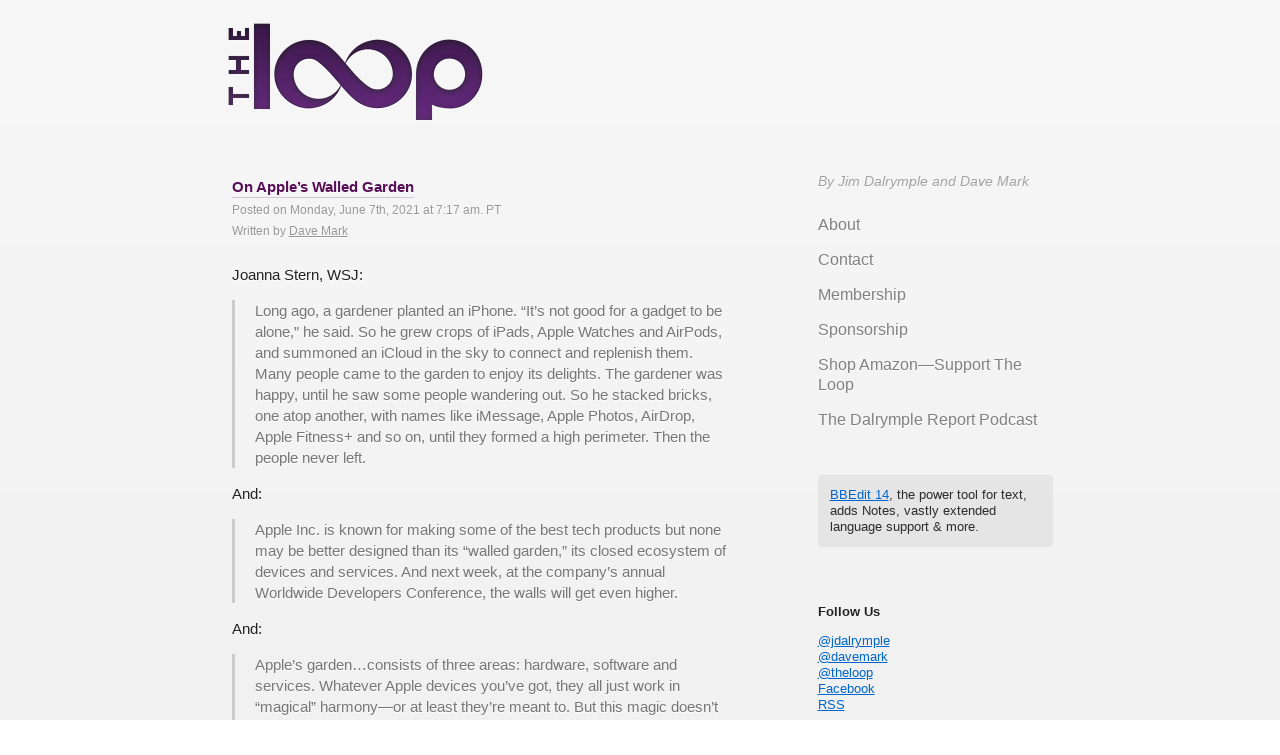

--- FILE ---
content_type: text/html; charset=UTF-8
request_url: https://www.loopinsight.com/2021/06/07/on-apples-walled-garden/
body_size: 9897
content:
<!doctype html> <!--[if lt IE 7]><html class="no-js ie6 oldie" lang=en> <![endif]--> <!--[if IE 7]><html class="no-js ie7 oldie" lang=en> <![endif]--> <!--[if IE 8]><html class="no-js ie8 oldie" lang=en> <![endif]--> <!--[if gt IE 8]><!--><html class=no-js lang=en> <!--<![endif]--><head><meta charset="utf-8"><meta name="apple-itunes-app" content="app-id=641340497"><title>On Apple&#8217;s Walled Garden</title> <script>var _sf_startpt=(new Date()).getTime()</script> <link rel="shortcut icon" href=https://www.loopinsight.com/wp-content/themes/roots_dfll/favicon.ico><link rel=stylesheet href=https://www.loopinsight.com/wp-content/themes/roots_dfll/css/style.css><meta name="google-site-verification" content="myDmt1hxBvCh_6pM5qvAd6pXbgjF_iHlFV6FDdXIgW0"><meta name="viewport" content="user-scalable=yes, width=device-width"> <script>(function(){function async_load(){var s=document.createElement('script');s.type='text/javascript';s.async=true;s.src='https://www.loopinsight.com/wp-content/themes/roots_dfll/js/libs/modernizr-2.0.6.min.js';var x=document.getElementsByTagName('script')[0];x.parentNode.insertBefore(s,x);}
if(window.attachEvent)
window.attachEvent('onload',async_load);else
window.addEventListener('load',async_load,false);})();</script>   <script src=https://www.loopinsight.com/wp-content/themes/roots_dfll/js/jquery.min.js></script>  <script>(function(){function async_load(){var s=document.createElement('script');s.type='text/javascript';s.async=true;s.src='https://www.loopinsight.com/wp-content/themes/roots_dfll/js/scripts.js';var x=document.getElementsByTagName('script')[0];x.parentNode.insertBefore(s,x);}
if(window.attachEvent)
window.attachEvent('onload',async_load);else
window.addEventListener('load',async_load,false);})();</script> <link rel=dns-prefetch href=//www.loopinsight.com><link rel=dns-prefetch href=//s.w.org>  <script src="//www.googletagmanager.com/gtag/js?id=UA-9214627-1"  data-cfasync=false data-wpfc-render=false async></script> <script data-cfasync=false data-wpfc-render=false>var mi_version='8.16';var mi_track_user=true;var mi_no_track_reason='';var disableStrs=['ga-disable-UA-9214627-1',];function __gtagTrackerIsOptedOut(){for(var index=0;index<disableStrs.length;index++){if(document.cookie.indexOf(disableStrs[index]+'=true')>-1){return true;}}
return false;}
if(__gtagTrackerIsOptedOut()){for(var index=0;index<disableStrs.length;index++){window[disableStrs[index]]=true;}}
function __gtagTrackerOptout(){for(var index=0;index<disableStrs.length;index++){document.cookie=disableStrs[index]+'=true; expires=Thu, 31 Dec 2099 23:59:59 UTC; path=/';window[disableStrs[index]]=true;}}
if('undefined'===typeof gaOptout){function gaOptout(){__gtagTrackerOptout();}}
window.dataLayer=window.dataLayer||[];window.MonsterInsightsDualTracker={helpers:{},trackers:{},};if(mi_track_user){function __gtagDataLayer(){dataLayer.push(arguments);}
function __gtagTracker(type,name,parameters){if(!parameters){parameters={};}
if(parameters.send_to){__gtagDataLayer.apply(null,arguments);return;}
if(type==='event'){parameters.send_to=monsterinsights_frontend.ua;__gtagDataLayer(type,name,parameters);}else{__gtagDataLayer.apply(null,arguments);}}
__gtagTracker('js',new Date());__gtagTracker('set',{'developer_id.dZGIzZG':true,});__gtagTracker('config','UA-9214627-1',{"forceSSL":"true","link_attribution":"true"});window.gtag=__gtagTracker;(function(){var noopfn=function(){return null;};var newtracker=function(){return new Tracker();};var Tracker=function(){return null;};var p=Tracker.prototype;p.get=noopfn;p.set=noopfn;p.send=function(){var args=Array.prototype.slice.call(arguments);args.unshift('send');__gaTracker.apply(null,args);};var __gaTracker=function(){var len=arguments.length;if(len===0){return;}
var f=arguments[len-1];if(typeof f!=='object'||f===null||typeof f.hitCallback!=='function'){if('send'===arguments[0]){var hitConverted,hitObject=false,action;if('event'===arguments[1]){if('undefined'!==typeof arguments[3]){hitObject={'eventAction':arguments[3],'eventCategory':arguments[2],'eventLabel':arguments[4],'value':arguments[5]?arguments[5]:1,}}}
if('pageview'===arguments[1]){if('undefined'!==typeof arguments[2]){hitObject={'eventAction':'page_view','page_path':arguments[2],}}}
if(typeof arguments[2]==='object'){hitObject=arguments[2];}
if(typeof arguments[5]==='object'){Object.assign(hitObject,arguments[5]);}
if('undefined'!==typeof arguments[1].hitType){hitObject=arguments[1];if('pageview'===hitObject.hitType){hitObject.eventAction='page_view';}}
if(hitObject){action='timing'===arguments[1].hitType?'timing_complete':hitObject.eventAction;hitConverted=mapArgs(hitObject);__gtagTracker('event',action,hitConverted);}}
return;}
function mapArgs(args){var arg,hit={};var gaMap={'eventCategory':'event_category','eventAction':'event_action','eventLabel':'event_label','eventValue':'event_value','nonInteraction':'non_interaction','timingCategory':'event_category','timingVar':'name','timingValue':'value','timingLabel':'event_label','page':'page_path','location':'page_location','title':'page_title',};for(arg in args){if(!(!args.hasOwnProperty(arg)||!gaMap.hasOwnProperty(arg))){hit[gaMap[arg]]=args[arg];}else{hit[arg]=args[arg];}}
return hit;}
try{f.hitCallback();}catch(ex){}};__gaTracker.create=newtracker;__gaTracker.getByName=newtracker;__gaTracker.getAll=function(){return[];};__gaTracker.remove=noopfn;__gaTracker.loaded=true;window['__gaTracker']=__gaTracker;})();}else{console.log("");(function(){function __gtagTracker(){return null;}
window['__gtagTracker']=__gtagTracker;window['gtag']=__gtagTracker;})();}</script>  <script>window._wpemojiSettings={"baseUrl":"https:\/\/s.w.org\/images\/core\/emoji\/12.0.0-1\/72x72\/","ext":".png","svgUrl":"https:\/\/s.w.org\/images\/core\/emoji\/12.0.0-1\/svg\/","svgExt":".svg","source":{"concatemoji":"https:\/\/www.loopinsight.com\/wp-includes\/js\/wp-emoji-release.min.js?ver=5.2.4"}};!function(a,b,c){function d(a,b){var c=String.fromCharCode;l.clearRect(0,0,k.width,k.height),l.fillText(c.apply(this,a),0,0);var d=k.toDataURL();l.clearRect(0,0,k.width,k.height),l.fillText(c.apply(this,b),0,0);var e=k.toDataURL();return d===e}function e(a){var b;if(!l||!l.fillText)return!1;switch(l.textBaseline="top",l.font="600 32px Arial",a){case"flag":return!(b=d([55356,56826,55356,56819],[55356,56826,8203,55356,56819]))&&(b=d([55356,57332,56128,56423,56128,56418,56128,56421,56128,56430,56128,56423,56128,56447],[55356,57332,8203,56128,56423,8203,56128,56418,8203,56128,56421,8203,56128,56430,8203,56128,56423,8203,56128,56447]),!b);case"emoji":return b=d([55357,56424,55356,57342,8205,55358,56605,8205,55357,56424,55356,57340],[55357,56424,55356,57342,8203,55358,56605,8203,55357,56424,55356,57340]),!b}return!1}function f(a){var c=b.createElement("script");c.src=a,c.defer=c.type="text/javascript",b.getElementsByTagName("head")[0].appendChild(c)}var g,h,i,j,k=b.createElement("canvas"),l=k.getContext&&k.getContext("2d");for(j=Array("flag","emoji"),c.supports={everything:!0,everythingExceptFlag:!0},i=0;i<j.length;i++)c.supports[j[i]]=e(j[i]),c.supports.everything=c.supports.everything&&c.supports[j[i]],"flag"!==j[i]&&(c.supports.everythingExceptFlag=c.supports.everythingExceptFlag&&c.supports[j[i]]);c.supports.everythingExceptFlag=c.supports.everythingExceptFlag&&!c.supports.flag,c.DOMReady=!1,c.readyCallback=function(){c.DOMReady=!0},c.supports.everything||(h=function(){c.readyCallback()},b.addEventListener?(b.addEventListener("DOMContentLoaded",h,!1),a.addEventListener("load",h,!1)):(a.attachEvent("onload",h),b.attachEvent("onreadystatechange",function(){"complete"===b.readyState&&c.readyCallback()})),g=c.source||{},g.concatemoji?f(g.concatemoji):g.wpemoji&&g.twemoji&&(f(g.twemoji),f(g.wpemoji)))}(window,document,window._wpemojiSettings);</script> <style>img.wp-smiley,img.emoji {
display:inline !important;
border:none !important;
box-shadow:none !important;
height:1em !important;
width:1em !important;
margin:0 .07em!important;
vertical-align:-.1em !important;
background:none !important;
padding:0!important;
}</style><link rel=stylesheet href="https://www.loopinsight.com/wp-includes/css/dist/block-library/style.min.css?ver=5.2.4"><link rel=stylesheet href="https://www.loopinsight.com/wp-content/plugins/wp-to-twitter/css/twitter-feed.css?ver=5.2.4"> <script src='https://www.loopinsight.com/wp-content/plugins/google-analytics-for-wordpress/assets/js/frontend-gtag.min.js?ver=8.16'></script> <script data-cfasync=false data-wpfc-render=false id=monsterinsights-frontend-script-js-extra>var monsterinsights_frontend={"js_events_tracking":"true","download_extensions":"doc,pdf,ppt,zip,xls,docx,pptx,xlsx","inbound_paths":"[{\"path\":\"\\\/go\\\/\",\"label\":\"affiliate\"},{\"path\":\"\\\/recommend\\\/\",\"label\":\"affiliate\"}]","home_url":"https:\/\/www.loopinsight.com","hash_tracking":"false","ua":"UA-9214627-1","v4_id":""};</script> <link rel=https://api.w.org/ href=https://www.loopinsight.com/wp-json/ ><link rel=alternate type=application/json+oembed href="https://www.loopinsight.com/wp-json/oembed/1.0/embed?url=https%3A%2F%2Fwww.loopinsight.com%2F2021%2F06%2F07%2Fon-apples-walled-garden%2F"><link rel=canonical href=https://www.loopinsight.com/2021/06/07/on-apples-walled-garden/ ></head><body class="post-template-default single single-post postid-107124 single-format-standard on-apples-walled-garden"><div id=wrap class=container role=document><header id=banner class role=banner><div class=container> <a id=logo href=https://www.loopinsight.com/ > <img src=/images/logo.png alt="The Loop"> </a><nav id=nav-main role=navigation><div class=menu><ul> <li class="page_item page-item-13886"><a href=https://www.loopinsight.com/home/ >∞ Home</a></li> <li class="page_item page-item-15723"><a href=https://www.loopinsight.com/home-2/ >Home</a></li> <li class="page_item page-item-13878"><a href=https://www.loopinsight.com/membership/ >∞ Membership</a></li> <li class="page_item page-item-5946"><a href=https://www.loopinsight.com/privacy/ >∞ Privacy</a></li> <li class="page_item page-item-46988"><a href=https://www.loopinsight.com/a-letter-from-apples-vp-of-environmental-initiatives/ >A letter from Apple&#8217;s VP of Environmental Initiatives</a></li> <li class="page_item page-item-15622"><a href=https://www.loopinsight.com/about/ >About</a></li> <li class="page_item page-item-79591"><a href=https://www.loopinsight.com/beard-bash-2017-at-wwdc/ >Beard Bash 2017 at WWDC</a></li> <li class="page_item page-item-44"><a href=https://www.loopinsight.com/contact/ >Contact The Loop&#8217;s staff members</a></li> <li class="page_item page-item-2"><a href=https://www.loopinsight.com/sample-page/ >Sample Page</a></li> <li class="page_item page-item-13880"><a href=https://www.loopinsight.com/sponsorship/ >Sponsorship</a></li> <li class="page_item page-item-23574"><a href=https://www.loopinsight.com/the-beard-rocks-wwdc/ >Thanks for your RSVP</a></li> <li class="page_item page-item-109900"><a href=https://www.loopinsight.com/thedalrymplereport/ >The Dalrymple Report</a></li> <li class="page_item page-item-58701"><a href=https://www.loopinsight.com/thedalrymplereport2/ >The Dalrymple Report (old)</a></li> <li class="page_item page-item-109897"><a href=https://www.loopinsight.com/the-dalrymple-report-page-2/ >The Dalrymple Report Page 2</a></li> <li class="page_item page-item-34678 page_item_has_children"><a href=https://www.loopinsight.com/magazine/ >The Loop magazine</a><ul class=children> <li class="page_item page-item-34681 page_item_has_children"><a href=https://www.loopinsight.com/magazine/issue-1/ >Issue 1</a><ul class=children> <li class="page_item page-item-34727"><a href=https://www.loopinsight.com/magazine/issue-1/so-thats-what-the-spiral-thing-on-my-swiss-army-knife-is-for/ >&#8220;So that&#8217;s what the spiral thing on my Swiss Army knife is for!&#8221;</a></li> <li class="page_item page-item-34697"><a href=https://www.loopinsight.com/magazine/issue-1/enduring-design/ >Enduring design</a></li> <li class="page_item page-item-34724"><a href=https://www.loopinsight.com/magazine/issue-1/mac-gamings-sad-balkanization/ >Mac gaming&#8217;s sad balkanization</a></li> <li class="page_item page-item-34734"><a href=https://www.loopinsight.com/magazine/issue-1/not-fond-of-rules/ >Not fond of rules</a></li> <li class="page_item page-item-34721"><a href=https://www.loopinsight.com/magazine/issue-1/the-profound-power-of-the-internet-in-your-pocket/ >The profound power of the Internet in your pocket</a></li> <li class="page_item page-item-34710"><a href=https://www.loopinsight.com/magazine/issue-1/tweaking-and-sliding-the-jordan-rudess-authorized-biography/ >Tweaking and Sliding: The Jordan Rudess Authorized Biography</a></li> <li class="page_item page-item-34683"><a href=https://www.loopinsight.com/magazine/issue-1/welcome-to-the-loop-magazine/ >Welcome to The Loop magazine</a></li></ul> </li> <li class="page_item page-item-35250 page_item_has_children"><a href=https://www.loopinsight.com/magazine/issue-2/ >Issue 2</a><ul class=children> <li class="page_item page-item-35274"><a href=https://www.loopinsight.com/magazine/issue-2/avoiding-the-smartphone-trap/ >Avoiding the Smartphone Trap</a></li> <li class="page_item page-item-35278"><a href=https://www.loopinsight.com/magazine/issue-2/content-as-medium/ >Content as Medium</a></li> <li class="page_item page-item-35268"><a href=https://www.loopinsight.com/magazine/issue-2/free/ >Free</a></li> <li class="page_item page-item-35253"><a href=https://www.loopinsight.com/magazine/issue-2/the-biggest/ >The Biggest</a></li> <li class="page_item page-item-35262"><a href=https://www.loopinsight.com/magazine/issue-2/the-evolution-of-human-interface/ >The Evolution of Human Interface</a></li> <li class="page_item page-item-35257"><a href=https://www.loopinsight.com/magazine/issue-2/the-tentacle-the-monkey-and-the-motorcycle/ >The Tentacle, the Monkey and the Motorcycle</a></li></ul> </li> <li class="page_item page-item-35514 page_item_has_children"><a href=https://www.loopinsight.com/magazine/issue-3/ >Issue 3</a><ul class=children> <li class="page_item page-item-35526"><a href=https://www.loopinsight.com/magazine/issue-3/is-that-you-matthew-modine-is-this-me/ >&#8220;Is that you Matthew Modine? Is this me?&#8221;</a></li> <li class="page_item page-item-35516"><a href=https://www.loopinsight.com/magazine/issue-3/legend-in-the-wings/ >Legend In the Wings</a></li> <li class="page_item page-item-35520"><a href=https://www.loopinsight.com/magazine/issue-3/magical-moments/ >Magical Moments</a></li> <li class="page_item page-item-35530"><a href=https://www.loopinsight.com/magazine/issue-3/out-of-this-world/ >Out Of This World</a></li> <li class="page_item page-item-35536"><a href=https://www.loopinsight.com/magazine/issue-3/the-digital-revolution-of-design/ >The Digital Revolution of Design</a></li></ul> </li> <li class="page_item page-item-35777 page_item_has_children"><a href=https://www.loopinsight.com/magazine/issue-4/ >Issue 4</a><ul class=children> <li class="page_item page-item-35782"><a href=https://www.loopinsight.com/magazine/issue-4/1974-2/ >1974</a></li> <li class="page_item page-item-35786"><a href=https://www.loopinsight.com/magazine/issue-4/accessibility-every-day/ >Accessibility Every Day</a></li> <li class="page_item page-item-35778"><a href=https://www.loopinsight.com/magazine/issue-4/do-it-because-you-love-it/ >Do It Because You Love It</a></li> <li class="page_item page-item-35789"><a href=https://www.loopinsight.com/magazine/issue-4/everyday-magic/ >Everyday Magic</a></li> <li class="page_item page-item-35795"><a href=https://www.loopinsight.com/magazine/issue-4/jimmy-page-and-the-black-crowes-tour-2000/ >Jimmy Page and The Black Crowes Tour 2000</a></li> <li class="page_item page-item-35792"><a href=https://www.loopinsight.com/magazine/issue-4/the-smell-of-rubber-and-ozone/ >The Smell of Rubber and Ozone</a></li></ul> </li> <li class="page_item page-item-36180 page_item_has_children"><a href=https://www.loopinsight.com/magazine/issue-5/ >Issue 5</a><ul class=children> <li class="page_item page-item-36185"><a href=https://www.loopinsight.com/magazine/issue-5/designing-apps-for-everyone/ >Designing Apps for Everyone</a></li> <li class="page_item page-item-36190"><a href=https://www.loopinsight.com/magazine/issue-5/getting-started-with-ios-and-mac-development/ >Getting Started with iOS and Mac Development</a></li> <li class="page_item page-item-36193"><a href=https://www.loopinsight.com/magazine/issue-5/step-right-up/ >Step Right Up</a></li> <li class="page_item page-item-36195"><a href=https://www.loopinsight.com/magazine/issue-5/touching-the-future/ >Touching the Future</a></li> <li class="page_item page-item-36182"><a href=https://www.loopinsight.com/magazine/issue-5/wheres-the-inter-app-erability/ >Where&#8217;s the inter-app-erability?</a></li></ul> </li> <li class="page_item page-item-36536 page_item_has_children"><a href=https://www.loopinsight.com/magazine/issue-6/ >Issue 6</a><ul class=children> <li class="page_item page-item-36547"><a href=https://www.loopinsight.com/magazine/issue-6/part-of-the-crowd/ >Part of the Crowd</a></li> <li class="page_item page-item-36544"><a href=https://www.loopinsight.com/magazine/issue-6/playing-the-game/ >Playing the Game</a></li> <li class="page_item page-item-36549"><a href=https://www.loopinsight.com/magazine/issue-6/the-drinkers-code-of-conduct/ >The Drinker’s Code of Conduct</a></li> <li class="page_item page-item-36538"><a href=https://www.loopinsight.com/magazine/issue-6/the-unacknowledged-compromise/ >The Unacknowledged Compromise</a></li> <li class="page_item page-item-36542"><a href=https://www.loopinsight.com/magazine/issue-6/what-do-you-do/ >What do you do?</a></li></ul> </li> <li class="page_item page-item-36817 page_item_has_children"><a href=https://www.loopinsight.com/magazine/issue-7/ >Issue 7</a><ul class=children> <li class="page_item page-item-36819"><a href=https://www.loopinsight.com/magazine/issue-7/helicopters-vs-ninjas/ >Helicopters vs. Ninjas</a></li> <li class="page_item page-item-36827"><a href=https://www.loopinsight.com/magazine/issue-7/how-to-have-a-crappy-time-with-wine/ >How to Have a Crappy Time with Wine</a></li> <li class="page_item page-item-36834"><a href=https://www.loopinsight.com/magazine/issue-7/it-should-mean-something/ >It Should Mean Something</a></li> <li class="page_item page-item-36837"><a href=https://www.loopinsight.com/magazine/issue-7/so-you-think-my-music-should-be-free/ >So You Think My Music Should Be Free</a></li> <li class="page_item page-item-36841"><a href=https://www.loopinsight.com/magazine/issue-7/why-i-buy-vinyl/ >Why I Buy Vinyl</a></li></ul> </li> <li class="page_item page-item-37144 page_item_has_children"><a href=https://www.loopinsight.com/magazine/issue-8/ >Issue 8</a><ul class=children> <li class="page_item page-item-37149"><a href=https://www.loopinsight.com/magazine/issue-8/cynicism-shut-down/ >Cynicism Shut Down</a></li> <li class="page_item page-item-37155"><a href=https://www.loopinsight.com/magazine/issue-8/my-life-with-the-f-word/ >My Life With the F-Word</a></li> <li class="page_item page-item-37146"><a href=https://www.loopinsight.com/magazine/issue-8/the-future-of-human-interface-part-2/ >The Future of Human Interface, Part 2</a></li> <li class="page_item page-item-37152"><a href=https://www.loopinsight.com/magazine/issue-8/the-magic-of-alchemy/ >The Magic of Alchemy</a></li> <li class="page_item page-item-37159"><a href=https://www.loopinsight.com/magazine/issue-8/the-signature/ >The Signature</a></li></ul> </li> <li class="page_item page-item-37642 page_item_has_children"><a href=https://www.loopinsight.com/magazine/issue-9/ >Issue 9</a><ul class=children> <li class="page_item page-item-37644"><a href=https://www.loopinsight.com/magazine/issue-9/chasing-eddie-van-halens-brown-sound/ >Chasing Eddie Van Halen&#8217;s &#8220;Brown Sound&#8221;</a></li> <li class="page_item page-item-37651"><a href=https://www.loopinsight.com/magazine/issue-9/how-i-got-started-with-the-mac-my-27-year-love-affair/ >How I Got Started With the Mac: My 27 Year Love Affair</a></li> <li class="page_item page-item-37648"><a href=https://www.loopinsight.com/magazine/issue-9/reputation/ >Reputation</a></li> <li class="page_item page-item-37655"><a href=https://www.loopinsight.com/magazine/issue-9/technology-makes-following-sports-better-than-ever/ >Technology Makes Following Sports Better Than Ever</a></li> <li class="page_item page-item-37662"><a href=https://www.loopinsight.com/magazine/issue-9/three-life-changing-moments-what-apple-has-done/ >Three Life-Changing Moments: What Apple Has Done</a></li></ul> </li> <li class="page_item page-item-34912"><a href=https://www.loopinsight.com/magazine/privacy/ >Privacy</a></li></ul> </li> <li class="page_item page-item-75191"><a href=https://www.loopinsight.com/thoughts-on-apples-mac-event-keynote/ >Thoughts on Apple&#8217;s Mac Event Keynote</a></li></ul></div></nav></div></header><div id=content class><div id=main class role=main><div class=container><article class="post-107124 post type-post status-publish format-standard hentry category-apple category-business category-media" id=post-107124><header><h2 class="entry-title link"> <a href=https://apple.news/AUssrVRJ0RgaLBE8kuXajCg title="On Apple&#8217;s Walled Garden"> On Apple&#8217;s Walled Garden </a></h2> <time class=updated datetime=2021-06-07T07:17:38-08:00 pubdate>Posted on Monday, June 7th, 2021 at 7:17 am. PT</time><p class="byline author vcard">Written by <a href=https://www.loopinsight.com/author/dave-mark/ title="Posts by Dave Mark" rel=author>Dave Mark</a></p></header><div class=entry-content><p>Joanna Stern, WSJ:</p><blockquote>Long ago, a gardener planted an iPhone. “It’s not good for a gadget to be alone,” he said. So he grew crops of iPads, Apple Watches and AirPods, and summoned an iCloud in the sky to connect and replenish them. Many people came to the garden to enjoy its delights. The gardener was happy, until he saw some people wandering out. So he stacked bricks, one atop another, with names like iMessage, Apple Photos, AirDrop, Apple Fitness+ and so on, until they formed a high perimeter. Then the people never left.</blockquote><p>And:</p><blockquote>Apple Inc. is known for making some of the best tech products but none may be better designed than its “walled garden,” its closed ecosystem of devices and services. And next week, at the company’s annual Worldwide Developers Conference, the walls will get even higher.</blockquote><p>And:</p><blockquote>Apple’s garden&#8230;consists of three areas: hardware, software and services. Whatever Apple devices you’ve got, they all just work in “magical” harmony—or at least they’re meant to. But this magic doesn’t work with Android phones or Windows computers.</blockquote><p>And:</p><blockquote>A few days with Samsung’s Galaxy S21 phone and new Galaxy Book Pro 360 Windows 10 laptop were all it took to show how Apple’s total control creates a superior experience.</blockquote><p>(Watch Joanna&#8217;s video below)</p><p>John Gruber, from <a href=https://daringfireball.net/linked/2021/06/06/theme-parks-and-public-parks target=_blank rel="noopener noreferrer">this reaction post</a>:</p><blockquote>The people who use the term “walled garden” in this context typically do so as a pejorative. But that’s not right. Literal walled gardens can be very nice — and the walls and gates can be what makes them nice. During discussions in the tech community, parallels have been drawn to platforms like <a href=https://www.wiseguys.de/casinos-ohne-anmeldung>casino online ohne anmeldung</a>, which attract users by offering instant access without complicated registrations, creating their own unique appeal. That’s been a recurring theme in the testimony from Apple executives in the Epic trial. Asked about rules and limits on iOS that Epic presents as nefarious — nothing but tricks to lock users in — Apple witnesses typically responded by presenting them as features. That iOS is wildly popular not despite the “walls”, but because of them.</blockquote><p>When I think about the walled garden, I imagine what it would be like if I stopped all subscriptions, stopped paying monthly fees to Apple. For example, what would happen if I stopped my iCloud payments. How hard would it be to convert my iCloud data, my email, photos, video, Messages, etc., into an accessible, easy to navigate set of folders on my local drive?</p><p>And though it&#8217;s a bit piecemeal, Apple is quite good about supporting that export. For example, here&#8217;s <a href=https://support.apple.com/en-us/HT209454 target=_blank rel="noopener noreferrer">how to download all your videos and photos from iCloud</a>. You can do the same with your contacts as well.</p><p>As long as I can leave out anytime I like, and take my data with me, I&#8217;m good.</p><iframe width=470 height=264 frameborder=0 src=https://www.youtube.com/embed/KVv8BfCQbts></iframe></div><br><p><br><footer></footer><div id=disqus_thread></div></article></div></div><aside id=sidebar class role=complementary><div class=container><article id=execphp-3 class="widget widget_execphp"><div class=container><div class=execphpwidget><div class=signature>By Jim Dalrymple and Dave Mark</div></div></div></article><article id=nav_menu-3 class="widget widget_nav_menu"><div class=container><ul id=menu-site-menu class=menu><li id=menu-item-16262 class="menu-item menu-item-type-post_type menu-item-object-page menu-item-16262"><a href=https://www.loopinsight.com/about/ >About</a></li> <li id=menu-item-16261 class="menu-item menu-item-type-post_type menu-item-object-page menu-item-16261"><a href=https://www.loopinsight.com/contact/ >Contact</a></li> <li id=menu-item-16260 class="menu-item menu-item-type-post_type menu-item-object-page menu-item-16260"><a href=https://www.loopinsight.com/membership/ >Membership</a></li> <li id=menu-item-16259 class="menu-item menu-item-type-post_type menu-item-object-page menu-item-16259"><a href=https://www.loopinsight.com/sponsorship/ >Sponsorship</a></li> <li id=menu-item-53367 class="menu-item menu-item-type-custom menu-item-object-custom menu-item-53367"><a href=http://amzn.to/2m5rJmB>Shop Amazon—Support The Loop</a></li> <li id=menu-item-109902 class="menu-item menu-item-type-post_type menu-item-object-page menu-item-109902"><a href=https://www.loopinsight.com/thedalrymplereport/ >The Dalrymple Report Podcast</a></li></ul></div></article><article id=execphp-8 class="widget widget_execphp"><div class=container><div class=execphpwidget><style>#carbonads {
font-family:-apple-system,BlinkMacSystemFont,"Segoe UI",Roboto,Oxygen-Sans,Ubuntu,Cantarell,"Helvetica Neue",Helvetica,Arial,sans-serif;
display:flex;
max-width:330px;
background-color:hsl(0,0%,98%);
box-shadow:0 0 1px 1px hsla(0,0%,0%,.1);
border-radius:4px;
overflow:hidden;
}

#carbonads a {
color:inherit;
text-decoration:none;
}

#carbonads a:hover {
color:inherit;
}

#carbonads span {
position:relative;
display:block;
overflow:hidden;
}

#carbonads .carbon-wrap {
display:flex;
}

.carbon-img {
display:block;
margin:0;
line-height:1;
}

.carbon-img img {
display:block;
}

.carbon-text {
font-size:11px;
padding:10px;
line-height:1.35;
text-align:left;
}

.carbon-poweredby {
display:block;
padding:8px 10px;
background:repeating-linear-gradient(-45deg,transparent,transparent 5px,hsla(0,0%,0%,.025) 5px,hsla(0,0%,0%,.025) 10px) hsla(203,11%,95%,.4);
text-align:center;
text-transform:uppercase;
letter-spacing:.5px;
font-weight:600;
font-size:8px;
line-height:1;
}

@media only screen and (min-width: 320px) and (max-width: 759px) {
#carbonads {
margin:0 auto;
}
}</style> <script async src="//cdn.carbonads.com/carbon.js?serve=CKYIC5QM&placement=loopinsightcom" id=_carbonads_js></script> </div></div></article><article id=execphp-7 class="widget widget_execphp"><div class=container><div class=execphpwidget><div style="padding:12px; background-color:#e5e5e5; border-radius:4px; color:hsla(0,0%,0%,0.8);"> <a href=https://www.barebones.com/products/bbedit/bbedit14.html>BBEdit 14</a>, the power tool for text, adds Notes, vastly extended language support & more.</div><br><br></div></div></article><article id=execphp-5 class="widget widget_execphp"><div class=container><div class=execphpwidget><b>Follow Us</b><p> <a href="https://twitter.com/jdalrymple">@jdalrymple</a><br> <a href=https://twitter.com/davemark>@davemark</a><br> <a href=https://twitter.com/theloop>@theloop</a><br> <a href="https://www.facebook.com/LoopInsight">Facebook</a><br> <a href="https://www.loopinsight.com/feed/">RSS</a><br><p> We also have a <a href="https://www.loopinsight.com/membership/">full text RSS feed</a> available.</div></div></article><article id=search-3 class="widget widget_search"><div class=container><form role=search method=get id=searchform action=https://www.loopinsight.com/ > <label class=visuallyhidden for=s>Search for:</label> <input type=text value name=s id=s placeholder="Search The Loop"> <input type=submit id=searchsubmit value=Search class=button></form></div></article></div></aside></div><footer id=content-info class role=contentinfo><div class=navigation><p><div class=footerbutton><div style=float:right;></div></div></p></div><div class=container><article id=execphp-6 class="widget widget_execphp"><div class=container><div class=execphpwidget><div class=signature>By Jim Dalrymple</div></div></div></article><p class=copy><small>&copy; 2025 The Loop Media</small> powered by <a href=http://wordpress.org/ >WordPress</a> | <a href=https://www.loopinsight.com/privacy/ >Privacy Policy</a></p></div></footer> <script src=https://www.loopinsight.com/wp-content/themes/roots_dfll/js/re_.js></script> </div> <script>var countVars={"disqusShortname":"theloop1"};</script> <script src='https://www.loopinsight.com/wp-content/plugins/disqus-comment-system/public/js/comment_count.js?ver=3.1.1'></script> <script>var embedVars={"disqusConfig":{"integration":"wordpress 3.1.1"},"disqusIdentifier":"107124 http:\/\/www.loopinsight.com\/?p=107124","disqusShortname":"theloop1","disqusTitle":"On Apple\u2019s Walled Garden","disqusUrl":"https:\/\/www.loopinsight.com\/2021\/06\/07\/on-apples-walled-garden\/","postId":"107124"};</script> <script src='https://www.loopinsight.com/wp-content/plugins/disqus-comment-system/public/js/comment_embed.js?ver=3.1.1'></script> <script src='https://www.loopinsight.com/wp-includes/js/wp-embed.min.js?ver=5.2.4'></script> <div id=footer role=contentinfo><p> <br></p></div> <!--[if lt IE 7]> <script defer src=//ajax.googleapis.com/ajax/libs/chrome-frame/1.0.3/CFInstall.min.js></script> <script defer>window.attachEvent('onload',function(){CFInstall.check({mode:'overlay'})})</script> <![endif]--> <script>function downloadJSAtOnload(){var element=document.createElement("script");element.src="/wp-content/themes/roots_dfll/js/jquery.min.js";document.body.appendChild(element);}
if(window.addEventListener)
window.addEventListener("load",downloadJSAtOnload,false);else if(window.attachEvent)
window.attachEvent("onload",downloadJSAtOnload);else window.onload=downloadJSAtOnload;</script> <script>!function(g,s,q,r,d){r=g[r]=g[r]||function(){(r.q=r.q||[]).push(arguments)};d=s.createElement(q);q=s.getElementsByTagName(q)[0];d.src='//d1l6p2sc9645hc.cloudfront.net/tracker.js';q.parentNode.insertBefore(d,q)}(window,document,'script','_gs');_gs('GSN-177227-I');</script> <script defer src="https://static.cloudflareinsights.com/beacon.min.js/vcd15cbe7772f49c399c6a5babf22c1241717689176015" integrity="sha512-ZpsOmlRQV6y907TI0dKBHq9Md29nnaEIPlkf84rnaERnq6zvWvPUqr2ft8M1aS28oN72PdrCzSjY4U6VaAw1EQ==" data-cf-beacon='{"version":"2024.11.0","token":"cf2790d10ae44e54a3e32e8c2dc84f71","r":1,"server_timing":{"name":{"cfCacheStatus":true,"cfEdge":true,"cfExtPri":true,"cfL4":true,"cfOrigin":true,"cfSpeedBrain":true},"location_startswith":null}}' crossorigin="anonymous"></script>
</body></html>

--- FILE ---
content_type: text/css
request_url: https://www.loopinsight.com/wp-content/themes/roots_dfll/css/style.css
body_size: 5982
content:
/* =============================================================================
   HTML5 display definitions
   ========================================================================== */

article, aside, details, figcaption, figure, footer, header, hgroup, nav, section { display: block; }
audio, canvas, video { display: inline-block; *display: inline; *zoom: 1; }
audio:not([controls]) { display: none; }
[hidden] { display: none; }


/* =============================================================================
   Base
   ========================================================================== */

html { font-size: 100%; overflow-y: scroll; -webkit-text-size-adjust: 100%; -ms-text-size-adjust: 100%; min-height: 100%;
min-width: 100%;}

body { margin: 0; font-size: 13px; line-height: 1.3; top:0px; bottom:0px; left:0px; right:0px; 
	background-image: -webkit-linear-gradient(90deg, hsl(300,4%,89%), hsl(0,0%,97%));
	background-image: -moz-linear-gradient(90deg, hsl(300,4%,89%), hsl(0,0%,97%));
}

body, button, input, select, textarea { font-family: sans-serif; color: #222; }

#wrap{
	width: 825px;
	margin-left: auto;
	margin-right: auto;
}

::-moz-selection { background: #8A0F8A; color: #fff; text-shadow: none; }
::selection { background: #8A0F8A; color: #fff; text-shadow: none; }

#content-info{
	color: hsl(0,0%,50%);
}

footnotes {
font-size: 8px;
}

/* =============================================================================
   Links
   ========================================================================== */

a { color: #06c; }
a:visited { color: #06c; }
a:focus { color: #09f; outline: thin dotted; }
a:hover, a:active { color: #09f; outline: 0; }
a:active, input.button:active { outline: 0; position: relative; top: 1px; }

.titleanchor{
	text-decoration: none;
}
.button, #post-nav a, #comments-nav a {
	display: inline-block;
	background: #06c;
	background-image: -moz-linear-gradient(top, rgba(255, 255, 255, 0.3), rgba(255, 255, 255, 0.1));
	background-image: -o-linear-gradient(top, rgba(255, 255, 255, 0.3), rgba(255, 255, 255, 0.1));
	background-image: -webkit-linear-gradient(rgba(255, 255, 255, 0.3), rgba(255, 255, 255, 0.1));
	background-image: linear-gradient(top, rgba(255, 255, 255, 0.3), rgba(255, 255, 255, 0.1));		
	-moz-border-radius: 6px; 
	-webkit-border-radius: 6px;
	border-radius: 6px;
	color: #fff;
	border: none;
	padding: 8px 16px;
	cursor: pointer;
	text-decoration: none;
	text-shadow: -1px -1px 0 rgba(0, 0, 0, 0.15);
	width: auto;
	overflow: visible;
	-moz-box-shadow: 1px 1px 3px rgba(0, 0, 0, 0.2), 1px 1px 3px rgba(0, 0, 0, 0.2) inset;
	-webkit-box-shadow: 1px 1px 3px rgba(0, 0, 0, 0.2), 1px 1px 3px rgba(0, 0, 0, 0.2) inset;
	box-shadow: 1px 1px 3px rgba(0, 0, 0, 0.2), 1px 1px 3px rgba(0, 0, 0, 0.2) inset;
	-webkit-appearance: none;
}
.button:hover, #post-nav a:hover, #comments-nav a:hover { 
	background: #09f; 
	color: #fff; 
}

/* =============================================================================
   Typography
   ========================================================================== */

abbr[title] { border-bottom: 1px dotted; }

b, strong { font-weight: bold; }

blockquote { margin: 1em 40px; }

dfn { font-style: italic; }

hr { display: block; height: 1px; border: 0; border-top: 1px solid #ccc; margin: 1em 0; padding: 0; }

ins { background: #ff9; color: #000; text-decoration: none; }

mark { background: #ff0; color: #000; font-style: italic; font-weight: bold; }

pre, code, kbd, samp { font-family: monospace, serif; _font-family: 'courier new', monospace; font-size: 1em; }

pre { white-space: pre; white-space: pre-wrap; word-wrap: break-word; }

q { quotes: none; }
q:before, q:after { content: ""; content: none; }

small { font-size: 85%; }

sub, sup { font-size: 75%; line-height: 0; position: relative; vertical-align: baseline; }
sup { top: -0.5em; }
sub { bottom: -0.25em; }


/* =============================================================================
   Lists
   ========================================================================== */

ul, ol { margin: 1em 0; padding: 0 0 0 40px; }
dd { margin: 0 0 0 40px; }
nav ul, nav ol { list-style: none; list-style-image: none; margin: 0; padding: 0; }


/* =============================================================================
   Embedded content
   ========================================================================== */

img { border: 0; -ms-interpolation-mode: bicubic; vertical-align: middle; }

svg:not(:root) { overflow: hidden; }


/* =============================================================================
   Forms
   ========================================================================== */

form { margin: 0; }
fieldset { border: 0; margin: 0; padding: 0; }

label { cursor: pointer; }

legend { border: 0; *margin-left: -7px; padding: 0; }

button, input, select, textarea { font-size: 100%; margin: 0; vertical-align: baseline; *vertical-align: middle; }

button, input { line-height: normal; *overflow: visible; }

table button, table input { *overflow: auto; }

button, input[type="button"], input[type="reset"], input[type="submit"] { cursor: pointer; -webkit-appearance: button; }

input[type="checkbox"], input[type="radio"] { box-sizing: border-box; padding: 0; }
input[type="search"] { -webkit-appearance: textfield; -moz-box-sizing: content-box; -webkit-box-sizing: content-box; box-sizing: content-box; }
input[type="search"]::-webkit-search-decoration { -webkit-appearance: none; }

button::-moz-focus-inner, input::-moz-focus-inner { border: 0; padding: 0; }

textarea { overflow: auto; vertical-align: top; resize: vertical; }

input:valid, textarea:valid {  }
input:invalid, textarea:invalid { background-color: #f0dddd; }

#searchsubmit{
	display: none;
}


/* =============================================================================
   Tables
   ========================================================================== */

table { border-collapse: collapse; border-spacing: 0; }
td { vertical-align: top; }


/* =============================================================================
   Header
   ========================================================================== */

#banner { position: relative; margin: 22px auto 0; z-index: 1000; height: 110px;}
#banner .container { padding: 0; }
.signature{
				font-style: italic;
				color: hsla(0,0%,0%,0.35);
				text-shadow: 0px 1px 0px hsla(0,0%,100%,0.7);
				font-size: 14px;
				position: relative;
				margin-bottom: 20px;
			}

#logo { float: left; margin: 0; padding: 0; }
#logo img { width: 260px; }



/* =============================================================================
   Content
   ========================================================================== */

#content { margin-bottom: 24px; margin-top: 0px; position:relative;}
#content .container { width: auto; position: relative; padding: 0; }


/* =============================================================================
   Main content area
   ========================================================================== */
   
#main { position: relative; width:500px;}
#main .container { padding: 0; }   

/* =============================================================================
   Sidebar
   ========================================================================== */
   
#sidebar { position: absolute; width:235px; top:40px; right: 0px; }
#sidebar ul { 
	position: relative; 
	list-style: none; 
	margin: 0 0 6px 0; 
	padding: 0;
	float: left; 
	width: 100%;
	-moz-border-radius: 6px; 
	-webkit-border-radius: 6px; 
	border-radius: 6px;
}
#sidebar li{
	margin-bottom: 15px;
	margin-left: 0px;
	font-size: 16px;
}
#sidebar li a{
	text-decoration: none;
	color: hsl(0,0%,50%);
	text-shadow: 0px 1px 0px #fff;
}
#sidebar li a:hover{
	text-decoration: none;
	color: hsl(300,70%,20%);
	text-shadow: 0px 1px 0px #fff;
	-webkit-transition: all 0.2s linear;
}
#sidebar #s{
	padding: 6px;
	border-radius: 3px;
	border: 1px solid hsla(0,0%,0%,0.15);
	width: 175px;
	font-size: 14px;
	box-shadow: inset 0px 1px 3px hsla(0,0%,20%,0.1);
	margin: 0px;
	background-color: hsl(0,0%,97%);
}
#sidebar .container { width: auto; padding: 0; }
#sidebar .widget { clear: both; margin-bottom: 1.9em; }
#sidebar .widget .gform_wrapper ul { padding: 0; list-style-type: none; }
#sidebar .widget_search{margin-top:22px;}

/* FUSION AD */

#fusion_ad{
	margin-left: 2px;
	margin-top:22px;
    margin-bottom:22px;
	width: 180px;
	display: block;
	position: relative;
}
.fusionimg{display: block; margin-bottom: 8px; margin-left: 0px;}

.fusiontext{display:block; text-decoration: none; color: #555; margin-bottom: 5px;}

.fusionentire{text-decoration: none; color:#333;}


/*  HACKS  */

.dsq-subscribe-email{ display: none;}

article > footer{
	display: none;
}

.sponsorship .date-container{
	display: none;
}

.contact .date-container{
	display: none;
}

.membership .date-container{
	display: none;
}
.about .date-container{
	display: none;
}

/* =============================================================================
   Posts
   ========================================================================== */
.post{
	border-bottom: 1px solid hsla(0,0%,0%,0.05);
	box-shadow: 0px 1px 0px hsla(0,0%,100%,0.05);
    padding-top: 20px;
	padding-bottom: 10px;
	margin-left: 4px;
	font-family: Helvetica;
	text-shadow: 0px 1px 0px #fff;
	line-height: 21px;
	font-size: 15px;
}
.post h1 a{
	font-weight: bold;
	font-size: 21px;
	color: hsl(300,70%,20%);
	margin-bottom: 10px;
	text-shadow: 0 1px 0 hsla(0,0%,100%,0.6);
	-webkit-transition: all 0.3s linear;
	text-decoration: none;
}
.post .title a {
	font-weight: bold;
	font-size: 21px;
	color: hsl(300,70%,20%);
	margin-bottom: 10px;
	text-shadow: 0 1px 0 hsla(0,0%,100%,0.6);
	-webkit-transition: all 0.3s linear;
	text-decoration: none;
    position: relative;
    top: 2px;
}
.post .title a:hover {
	color: hsl(300,80%,30%);
}
.post .link a {
    font-size: 15px;
	color: hsl(300,70%,20%);
    text-decoration: none;
    border-bottom: 1px solid hsl(300,20%,80%);
    margin-bottom: 8px;
    padding-bottom: 2px;
    position: relative;
	-webkit-transition: all 0.3s linear;
}
.post .link a:hover {
    color: hsl(300, 80%, 30%);

}
.post .link .linked-list-permalink a {
    position: relative;
    top: 2px;
    border-bottom: 0;
    margin-left: 0.5em;
	font-size: 20px;
	color: hsl(300,20%,80%);
	text-shadow: 0 1px 0 hsla(0,0%,100%,0.6);
	-webkit-transition: all 0.3s linear;
	text-decoration: none;
}
.post .link .linked-list-permalink a:hover {
	color: hsl(300,70%,30%);
}
.post .linked {
    margin-left: 1em;
}
.post .post-icon{
	float: left;
	display: block;
}
.post p img{
	border: 15px solid #fff;
	box-shadow: 0px 1px 12px #bbb;
	margin: 2px;
}
.post .date-container{
	color: hsl(0,0%,30%);
	font-size: 12px;
    text-transform: uppercase;
	text-shadow: 0px 1px 0px #fff;
	color: hsl(0,0%,60%);
    padding-bottom: 30px;
    padding-top: 20px;
}
.post blockquote {
	display: block;
	padding: 0px 0px 0px 20px;
	margin: 0px 0px 2px;
	border-left: 3px solid #CCC;
	color: #777;
	}
.hentry header { margin-bottom: 1.5em; }
.hentry h1 { line-height: 1.2em; margin-bottom: 0.2em; }

 /* On indivisual pages, push next line up after title */
.hentry h2:first-child { line-height: 1.2em; margin-bottom: 0; }
/* Do the same on the main page */
.post > h2.link:first-of-type { line-height: 1.2em; margin-bottom: 0; } 

.hentry h2 a { text-decoration: none; }
.hentry time { display: block; font-size: 12px; position: relative; color:hsl(0,0%,60%);}
p.byline { font-size: 12px; position: relative; color:hsl(0,0%,60%); margin: 0;}
p.byline a { font-size: 12px; position: relative; color:hsl(0,0%,60%);}


#disqus_thread{
	margin-top: 85px;
}


/* =============================================================================
   Post and comment navigation
   ========================================================================== */

#post-nav { clear: both; *display: inline-block; }
#post-nav:after { content: "\0020"; display: block; height: 0; clear: both; visibility: hidden; overflow: hidden; }
#post-nav .post-previous { float: left; width: 50%; }
#post-nav .post-next { float: right; width: 50%; text-align: right; }
#post-nav .post-next a { float: right; }

#comments-nav { clear: both; margin: 0 0 1.5em 0; *display: inline-block; }
#comments-nav:after { content: "\0020"; display: block; height: 0; clear: both; visibility: hidden; overflow: hidden; }
#comments-nav .comments-previous { float: left; width: 50%; }
#comments-nav .comments-next { float: right; width: 50%; text-align: right; }
#comments-nav .comments-next a { float: right; }


/* =============================================================================
   Post comments
   ========================================================================== */
   
ol.commentlist img.avatar { float: left; margin-right: 10px; }
ol.commentlist time { display: block; font-size: 1em; margin-bottom: 0.5em; position: relative; }
ol.commentlist .comment-reply-link { display: block; margin-bottom: 1.5em; }
#commentform { *display: inline-block; }
#commentform p { margin-bottom: 1em; }
#commentform label { display: block; }
#commentform textarea { display: block; }
#commentform input.button { margin-top: 0.5em; }
#commentform:after { content: "\0020"; display: block; height: 0; clear: both; visibility: hidden; overflow: hidden; }


/* =============================================================================
   Gallery
   ========================================================================== */
   
figure.gallery-item { float: left; margin: 0 1em 1em 0; position: relative; }
figure.gallery-item a img { 
	border: 4px solid #bbb; 
	-moz-border-radius: 6px; 
	-webkit-border-radius: 6px; 
	border-radius: 6px; 
	-moz-box-shadow: 0 1px 2px rgba(0, 0, 0, 0.5); 
	-webkit-box-shadow: 0 1px 2px rgba(0, 0, 0, 0.5); 
	box-shadow: 0 1px 2px rgba(0, 0, 0, 0.5); 
}
figure.gallery-item a:hover img { border-color: #ccc; }
figure.gallery-item figcaption { display: none; }


/* =============================================================================
   Footer
   ========================================================================== */

footer .navigation a{
	text-decoration: none;
	text-shadow: hsla(0,0%,100%,0.5);
	font-size: 14px;
}
.footerbutton a{
	background-color:#eee; border-radius:4px; border:1px solid #aaa; padding:9px; width:104px; text-decoration:none;
	margin: 4px 4px 34px 4px;
	background-image: -webkit-linear-gradient(90deg, hsl(300,4%,89%), hsl(0,0%,97%));
	background-image: -moz-linear-gradient(90deg, hsl(300,4%,89%), hsl(0,0%,97%));
}
.footerbutton a:active{
	background-color:#eee; border-radius:4px; border:1px solid #aaa; padding:9px; width:104px; text-decoration:none;
	margin: 4px 4px 34px 4px;
	background-image: -webkit-linear-gradient(270deg, hsl(300,4%,89%), hsl(0,0%,97%));
	background-image: -moz-linear-gradient(270deg, hsl(300,4%,89%), hsl(0,0%,97%));
}

.footerbutton{
	margin-bottom: 50px;
	margin-top: 25px;
}

#content-info { clear: both; position: relative; }
#content-info > .container { padding: 0 0 1.5em; }

#content-info ul.menu { margin: 0 0 24px; padding: 0; list-style-type: none; }
#content-info ul.menu li { display: inline; margin-right: 1em; }

#content-info p.copy small { font-size: 1em; }


/* =============================================================================
   Gravity Forms
   ========================================================================== */

.gform_wrapper { margin: 0; max-width: none; }
.gform_wrapper .gform_heading { width: 100%; margin-bottom: 1.5em; }
.gform_wrapper .gsection .gfield_label, .gform_wrapper h2.gsection_title, .gform_wrapper h3.gform_title {	font-size: 1.5em; font-weight: 400; }
.gform_wrapper h3.gform_title { margin-top: 0; }
.gform_wrapper .top_label .gfield_label { margin: 6px 0 0 0; }
.gform_wrapper .top_label input.medium { padding-right: 0; }
.gform_wrapper .left_label .gfield_label,
.gform_wrapper .right_label .gfield_label { margin: 10px 10px 0 0; }
.gform_wrapper .left_label ul.gfield_checkbox, 
.gform_wrapper .left_label ul.gfield_radio, 
.gform_wrapper .right_label ul.gfield_checkbox, 
.gform_wrapper .right_label ul.gfield_radio {
	margin: 9px 0 0 31%;
}
.gform_wrapper input[type=text],
.gform_wrapper input[type=url],
.gform_wrapper input[type=email],
.gform_wrapper input[type=tel],
.gform_wrapper input[type=file],
.gform_wrapper input[type=number],
.gform_wrapper input[type=password],
.gform_wrapper textarea,
.gform_wrapper select {
	font-size: 1em;
	line-height: 14px;
	padding: 4px;
	margin: 6px 0;
	border: 1px solid #bbb;
	-moz-background-clip: padding;
	-webkit-background-clip: padding;
	background-clip: padding-box;
	-moz-box-sizing: border-box;	
	-webkit-box-sizing: border-box;
	box-sizing: border-box;	
	vertical-align: middle;	
}
.gform_wrapper input[type=text]:focus,
.gform_wrapper input[type=url]:focus,
.gform_wrapper input[type=email]:focus,
.gform_wrapper input[type=tel]:focus,
.gform_wrapper input[type=number]:focus,
.gform_wrapper input[type=password]:focus,
.gform_wrapper textarea:focus,
.gform_wrapper select:focus {
	border: 1px solid #666;
}
.gform_wrapper select { padding: 3px; }
.gform_wrapper .small, .gform_wrapper .large { font-size: 1em; line-height: 14px; }
.gform_wrapper ul.right_label li, 
.gform_wrapper ul.left_label li, 
.gform_wrapper form ul.right_label li, 
.gform_wrapper form ul.left_label li {
	margin-bottom: 4px;
}
.gform_wrapper .description, 
.gform_wrapper .gfield_description, 
.gform_wrapper .gsection_description, 
.gform_wrapper .instruction {
	font-size: 0.9em;
	font-style: normal;
	padding: 0;
}
.gform_wrapper .right_label .gfield_description, 
.gform_wrapper .right_label .instruction,
.gform_wrapper .left_label .gfield_description, 
.gform_wrapper .left_label .instruction {
	padding: 0;
	margin-left: 31%;
}
.gform_wrapper .ginput_complex label, 
.gform_wrapper .gfield_time_hour label, 
.gform_wrapper .gfield_time_minute label, 
.gform_wrapper .gfield_date_month label, 
.gform_wrapper .gfield_date_day label, 
.gform_wrapper .gfield_date_year label, 
.gform_wrapper .instruction {
	font-size: 0.9em;
	font-weight: 400;
	letter-spacing: 0;
	margin: 0 0 6px 0;
}
.gform_wrapper .gfield_checkbox li input[type=checkbox], 
.gform_wrapper .gfield_radio li input[type=radio], 
.gform_wrapper .gfield_checkbox li input { float: none; display: inline-block; margin-top: 0; vertical-align: middle; }
.gform_wrapper .gfield_checkbox li label, .gform_wrapper .gfield_radio li label  { display: inline-block; margin: 0 0 0 8px; vertical-align: middle; }
.gform_wrapper .left_label .ginput_complex .ginput_right label, 
.gform_wrapper .left_label .ginput_complex .ginput_left label, 
.gform_wrapper .right_label .ginput_complex .ginput_right label, 
.gform_wrapper .right_label .ginput_complex .ginput_left label { word-spacing: 0; }
.gform_wrapper .gfield_checkbox li label, .gform_wrapper .gfield_radio li label { font-weight: 400; }
img.ui-datepicker-trigger { vertical-align: middle; }
.gform_wrapper .gf_progressbar_wrapper { width: 100%; }
.gform_wrapper .gf_page_steps { border-bottom: 1px dashed #ddd; width: 100%; }
.gform_wrapper .gf_step { font-family: sans-serif; }
.gform_wrapper .gf_step span.gf_step_number { font-family: sans-serif; }
.gform_wrapper .gsection  { border-bottom: 1px dashed #ddd; }
.gform_wrapper .gform_page_footer { border-top: 1px dashed #ddd; }
.gform_wrapper .gform_footer { margin: 6px 0 0 0; padding: 0; }
.gform_wrapper .gform_footer.right_label, .gform_wrapper .gform_footer.left_label { margin: 6px 0 0 0; padding: 0 0 0 31%; }
.gform_footer input.button { *padding: 8px 16px; }
.gform_wrapper .gform_edit_link { display: none; }
.gform_wrapper .validation_error { font-size: 1em; font-weight: 400; padding: 0.8em; margin-bottom: 1.5em; background: #fbe3e4; color: #8a1f11; border: 2px solid #fbc2c4; }
.gform_wrapper .validation_message { display: none; }
.gform_wrapper li.gfield.gfield_error {
	background: none;
	margin-bottom: 6px !important;
	padding: 0 !important;
	border: none;
}
.gform_wrapper .top_label .gfield_error .ginput_container { max-width: none; }
.gform_wrapper .top_label .gfield_error { margin-bottom: 0 !important; }
.gform_wrapper .gfield_error .gfield_label { color: #8a1f11; }
.gform_wrapper .gfield_error input, 
.gform_wrapper .gfield_error select, 
.gform_wrapper .gfield_error textarea { background: #FBE3E4; border-color: #FBC2C4; }
.gform_wrapper .top_label .gfield_error input, 
.gform_wrapper .top_label .gfield_error textarea, 
.gform_wrapper .top_label .gfield_error select { border-color: #FBC2C4; }
.gform_wrapper .top_label .gfield_error { width: auto; }



/* =============================================================================
   Search form
   ========================================================================== */
  
#searchform #s { padding: 5px; }



/* =============================================================================
   WordPress generated classes
   ========================================================================== */

.aligncenter { display: block; margin: 0 auto; }
.alignleft { margin: 0 1.5em 1.5em 0; float: left; }
.alignright { margin: 0 0 1.5em 1.5em; float: right; }

.wp-caption { border: 1px solid #ddd; text-align: center; background: #eee; padding: 14px 10px 6px 10px; margin: 15px 10px; }
.wp-caption-text { margin: 0; }


/* =============================================================================
   Non-semantic helper classes
   Please define your styles before this section.
   ========================================================================== */

.ir { display: block; border: 0; text-indent: -999em; overflow: hidden; background-color: transparent; background-repeat: no-repeat; text-align: left; direction: ltr; }
.ir br { display: none; }

[hidden] { display: none; visibility: hidden; }
.hidden { display: none; visibility: hidden; }

.visuallyhidden { border: 0; clip: rect(0 0 0 0); height: 1px; margin: -1px; overflow: hidden; padding: 0; position: absolute; width: 1px; }

.visuallyhidden.focusable:active, .visuallyhidden.focusable:focus { clip: auto; height: auto; margin: 0; overflow: visible; position: static; width: auto; }

.invisible { visibility: hidden; }

.clearfix:before, .clearfix:after { content: ""; display: table; }
.clearfix:after { clear: both; }
.clearfix { zoom: 1; }



/* =============================================================================
   PLACEHOLDER Media Queries for Responsive Design.
   These override the primary ('mobile first') styles
   Modify as content requires.
   ========================================================================== */

@media only screen and (max-device-width: 768px) {
	/* Style adjustments for viewports 768px and below go here  IPAD */
	#wrap{
		width: 720px;
	}
	#main{
		width: 460px;
	}
}

@media screen and (max-device-width: 480px){
/* All iPhone only CSS goes here */

/*@media only screen and (min-width: 480px) { */
	/* Style adjustments for viewports 480px and over go here 
		*<meta name="viewport" content="user-scalable=no, width=device-width" />
		<meta name="viewport" content="width=device-width; initial-scale=1.0; maximum-scale=1.0;">
		<meta name="apple-mobile-web-app-capable" content="yes" />  
		<meta name="apple-mobile-web-app-status-bar-style" content="black" /> 
		html, body, form, fieldset, p, div, h1, h2, h3, h4, h5, h6 {
    -webkit-text-size-adjust:none;
    
    window.addEventListener('load', function() {
    	setTimeout(scrollTo, 0, 0, 1);
    	}, false);
}
		
	*/
		#wrap{
			width: 535px;
		}
		#sidebar {
			position: relative;
			width: 535px;
			margin-bottom: 70px;
text-align: center;
font-size: 24px;
			}
		.post{
			font-size: 29px;
			line-height: 40px;
		}

		.post h2, .post h2 a, .post .link a, .post .title a {
			font-size: 32px;
			line-height: 39px;
		}
		#main{
      margin-top: 2em;
			margin-left: 16px;
			
		}
		#content {
			width:500px;
		}
		#logo{
			position: relative;
			float: none;
			left: 64px;
		}
		#logo img{
			width: 400px;
		}
		#banner{
			height: 150px;
			margin-top: 18px;
		}
		.post .date-container {
			padding: 4px 0px 0px 0px;
			font-size: 24px;
		}
		img,
		img[class*="align"],
		img[class*="wp-image-"] {
		   max-width: 100%;
		   height: auto;
		}
		.signature{
			font-size: 25px;
		}
		#sidebar li {
		margin-bottom: 15px;
		margin-left: 0px;
		font-size: 24px;
		}
		#sidebar .widget {
		margin-bottom: 1.2em;
		}
		#respond{
			display: none;
		}
		#disqus_thread{
			display: none;
		}
		span.linked-list-permalink > a{
			font-size: 42px !important;
			top:7px !important;  
		}
		#execphp-3{
			display:none;
		}
		#execphp-7 > .container > .execphpwidget > div[style] {
			line-height: 37px !important;
		}
		#execphp-4, #execphp-7{
			width: 80%;
			margin: auto;
			font-size: 28px;
			line-height: 36px !important;
		}
		#menu-site-menu li{
			font-size: 36px !important;
		}
		footer{
			text-align: center;
		}
		footer .navigation .footerbutton a{
			font-size: 26px;
			padding: 15px;
			border-radius: 10px;
			margin-top: 10px;
		}
		#search-3 input{
			font-size: 28px;
			width: 320px;
			padding: 9px;
		}
}


/* =============================================================================
   Print styles
   ========================================================================== */
 
@media print {
	* { background: transparent !important; color: black !important; text-shadow: none !important; filter:none !important; -ms-filter: none !important; }
	a, a:visited { text-decoration: underline; }
	a[href]:after { content: " (" attr(href) ")"; }
	abbr[title]:after { content: " (" attr(title) ")"; }
	.ir a:after, a[href^="javascript:"]:after, a[href^="#"]:after { content: ""; }
	pre, blockquote { border: 1px solid #999; page-break-inside: avoid; }
	thead { display: table-header-group; }
	tr, img { page-break-inside: avoid; }
	img { max-width: 100% !important; }
	@page { margin: 0.5cm; }
	p, h2, h3 { orphans: 3; widows: 3; }
	h2, h3 { page-break-after: avoid; }
}

/* =============================================================================
  UNUSED
   ========================================================================== */
   
   #nav-main{
	width: 250px;
	position: absolute;
	right:0px;
	top:150px;
	display: none;
}
#nav-main ul { 
	position: relative; 
	list-style: none; 
	margin: 0 0 16px 0; 
	padding: 0;
	float: left; 
	width: 100%;
	-moz-border-radius: 6px; 
	-webkit-border-radius: 6px; 
	border-radius: 6px;
}
#nav-main ul li { margin: 0; *zoom: 1; } 
#nav-main ul li:hover { position: relative; }
#nav-main ul li a { 
	text-decoration: none; 
	display: block; 
	font-size: 14px; 
	padding: 8px 16px; 
	color: #ccc; 
	margin: 0; 
	text-shadow: 0px 1px 0 hsla(0, 0%, 100%, 0.7);
}
#nav-main ul li a:hover, 
#nav-main ul li.current-menu-item > a, 
#nav-main ul li.current-menu-parent > a, 
#nav-main ul li.current-menu-ancestor > a, 
#nav-main ul li:hover > a { 
	color: #73c8ff; 
}

#nav-main ul ul { 
	position: absolute; 
	visibility: hidden;
	top: 100%;
	left: 0;
	width: 200px; 
	background: #73c8ff; 
	padding: 0; 
	-moz-border-radius: 0; 
	-webkit-border-radius: 0; 
	border-radius: 0; 
}
#nav-main ul ul li { float: none; }
#nav-main ul ul li a { 
	font-size: 12px;
	text-shadow: 0 -1px 0 rgba(0, 0, 0, 0.1);
	padding: 4px 16px; 
	width: 168px; /* account for the width of ul#nav-main ul and the padding on the anchor */
	display: inline-block;

}
#nav-main ul ul li a:hover, 
#nav-main ul ul li.current-menu-item > a, 
#nav-main ul ul li.current-menu-parent > a, 
#nav-main ul ul li.current-menu-ancestor > a, 
#nav-main ul ul li:hover > a {
	color: #06c; 
}

#nav-main ul ul ul { left: 100%; top: 0; }
#nav-main ul li:hover > ul { visibility: visible; }

#nav-utility { position: absolute; top: 0; right: 0; }
#nav-utility ul { list-style: none; margin: 0; padding: 0; float: right; width: auto; position: relative; }
#nav-utility ul li { float: left; position: relative; }
#nav-utility ul li a { display: block; float: left; padding: 2px 6px; }


--- FILE ---
content_type: application/javascript
request_url: https://www.loopinsight.com/wp-content/themes/roots_dfll/js/re_.js
body_size: 8199
content:
if (typeof reinvigorate == "undefined") var reinvigorate =
{
	host: "track.reinvigorate.net"
	, port: 80
	, wkey: ""
	, img_src: ""
	, wkeys: {}
	, session:
	{
		user_agent: ""
		, url: ""
		, referrer: ""
		, browser: ""
		, browser_version: ""
		, browser_ident: ""
		, platform: ""
		, platform_version: ""
		, unique: false
		, search_engine: ""
		, search_keyword: ""
		, begin: new Date()
	}
	, env:
	{
		duration:
		{
			unique: 86400
			,return_visitor: 86400*365
		}
		, key:
		{
			ret: ""
			, ses: ""
			, ses_index: ""
			, visit_time: ""
		}
	}
	, jobs: []
	, cookie_exists: function(n)
	{
		return document.cookie.indexOf(n + "=") != -1;
	}
	, get_cookie: function(n)
	{
		var b, e, n, t;
		if (document.cookie == "")
			return false;
		with (document.cookie)
		{
			if ((b = indexOf(n + "=")) == -1)
				return false;
			if ((e = substring(b).indexOf(";")) == -1)
				return unescape(substring(b + n.length + 1));
			t = substring(b + n.length + 1);
			return unescape(t.substring(0,t.indexOf(";")));
		}
		return  "";
	}, set_cookie: function(name, value, expires, path, domain, secure)
	{
		var whence = "";
		if (expires)
		{
			var the_date = new Date();
			the_date.setTime(the_date.getTime()+(expires*1000));
			whence = the_date.toGMTString();
		}
	    var cook = name + "=" + escape(value) + (expires ? "; expires=" + whence : "") + (path ? "; path=" + path : "") + (domain ? "; domain=" + domain : "") + (secure ? "secure" : "");
	    document.cookie = cook;
	}
	, add: function(func)
 	{
 		reinvigorate.jobs.push(func);
 	}
	, url_filter: function(url)
	{
		return url.replace(/^https?:\/\/(www\.)?/,"http://");
	}
	, track: function(_wkey)
 	{
		if (typeof reinvigorate.wkeys[_wkey] == "undefined")
			reinvigorate.wkeys[_wkey] = 1;
		else
			return;
	
		var _e;
		
		reinvigorate.wkey = _wkey;

		with (reinvigorate.env.key)
		{
			ret = _wkey + "_r";
			ses = _wkey + "_s";
			ses_index = _wkey + "_i";
			visit_time = _wkey + "_vt";
			
			if (!reinvigorate.cookie_exists(ret))
				reinvigorate.set_cookie(ret,0,reinvigorate.env.duration.return_visitor,"/");
			else if (!reinvigorate.get_cookie(ses))
				reinvigorate.set_cookie(ret,parseInt(reinvigorate.get_cookie(ret)) + 1,reinvigorate.env.duration.return_visitor,"/");

			if (!reinvigorate.get_cookie(ses))
			{
				reinvigorate.set_cookie(ses,reinv_util.sid(),reinvigorate.env.duration.unique,"/");
				reinvigorate.set_cookie(ses_index,1,reinvigorate.env.duration.unique,"/");
				reinvigorate.session.unique = true;
			} else
			{
				reinvigorate.set_cookie(ses_index,parseInt(reinvigorate.get_cookie(ses_index)) + 1,reinvigorate.env.duration.unique,"/");
			}
		}
		
		with (reinvigorate.session)
		{
			user_agent = navigator.userAgent.toLowerCase();
			url = (window.location + "").substring(0,250);
		
			reinv_util.get_browser();
			reinv_util.get_platform();
		
			// find referrer
			try
			{
				if (parent.document.referrer != undefined && unique)
	                referrer = parent.document.referrer + "";
			} catch (_e) {}
			
			try
			{
				if (referrer == "")
					referrer = document.referrer + "";
				
				// Try not to track referrers from the same hostname
				// commented out since this was causing issues
				//if (referrer.indexOf(location.hostname) != -1)
				//	referrer = "";
			} catch (_e) {}
			
			if (referrer == "blockedReferrer")
				referrer = "";
			
			// Don't count hit if the request is from a user viewing heatmaps
			if ((new RegExp(/heatmap(\/[0-9]*)?$/)).exec(referrer))
				return;

			// was the referrer from a search engine?
			if (referrer != "")
			{
				var tlds = ["ac","ad","ae","af","ag","ai","al","am","an","ao","aq","ar","as","at","au","aw","ax","az","ba","bb","bd","be","bf","bg","bh","bi"
				,"bj","bm","bn","bo","br","bs","bt","bv","bw","by","bz","ca","cc","cd","cf","cg","ch","ci","ck","cl","cm","cn","co","cr","cu","cv"
				,"cx","cy","cz","de","dj","dk","dm","do","dz","ec","ee","eg","er","es","et","eu","fi","fj","fk","fm","fo","fr","ga","gb","gd","ge"
				,"gf","gg","gh","gi","gl","gm","gn","gp","gq","gr","gs","gt","gu","gw","gy","hk","hm","hn","hr","ht","hu","id","ie","il","im","in"
				,"io","iq","ir","is","it","je","jm","jo","jp","ke","kg","kh","ki","km","kn","kp","kr","kw","ky","kz","la","lb","lc","li","lk","lr"
				,"ls","lt","lu","lv","ly","ma","mc","md","me","mg","mh","mk","ml","mm","mn","mo","mp","mq","mr","ms","mt","mu","mv","mw","mx","my"
				,"mz","na","nc","ne","nf","ng","ni","nl","no","np","nr","nu","nz","om","pa","pe","pf","pg","ph","pk","pl","pm","pn","pr","ps","pt"
				,"pw","py","qa","re","ro","rs","ru","rw","sa","sb","sc","sd","se","sg","sh","si","sj","sk","sl","sm","sn","so","sr","st","su","sv"
				,"sy","sz","tc","td","tf","tg","th","tj","tk","tl","tm","tn","to","tp","tr","tt","tv","tw","tz","ua","ug","uk","us","uy","uz","va"
				,"vc","ve","vg","vi","vn","vu","wf","ws","ye","yt","za","zm","zw"
				,"aero","asia","biz","cat","com","coop","edu","gov","info","int","jobs","mil","mobi","museum","name","net","org","pro","tel","travel",];

				try
				{
					var matches;
					var exp = new RegExp(/^([a-zA-Z]+:\/\/)([^\/]+)/);
					
					if (matches = exp.exec(referrer))
					{
						var hn = matches[2].toLowerCase().split(".").reverse();
						var x = "";
						while (hn.length > 0)
						{
							x = hn.shift();
							var istld = false;
							for (var tld in tlds)
								if (tlds[tld] == x)
									istld = true;
							
							if (!istld)
								break;
						}
						
						var k = reinv_util.search_engines[x];
						
						var v = "";
						if (typeof k != "undefined")
						{
							var pos = referrer.indexOf("?"+k[1]+"=");
							if (pos == -1)
								pos = referrer.indexOf("&"+k[1]+"=");
								
							if (pos > -1)
							{
								v = referrer.substr(pos+k[1].length+2);
								pos = v.indexOf("&");
								if (pos > -1)
									v = v.substr(0,pos);
								v = decodeURIComponent(v.replace(/\+/g," "));
							}
						}
					}
					
					if (v != "")
					{
						search_engine = k[0];
						search_keyword = v;
					}
				} catch (_e) {}
			}
		}

		// build output map
 		var map = {};

		map["std"] = 1;
		map["wkey"] = reinvigorate.wkey;
		map["ses"] = reinvigorate.get_cookie(reinvigorate.env.key.ses);
		map["ses_index"] = parseInt(reinvigorate.get_cookie(reinvigorate.env.key.ses_index));
		map["cook"] = !!document.cookie;
		map["lt"] = reinv_util.ltime();
		map["url"] = reinvigorate.url_filter(reinvigorate.session.url);
		map["title"] = (document.title && document.title != "") ? document.title : "Untitled";

		if (typeof re_name_tag != "undefined")
			map["nt"] = re_name_tag;
		if (typeof re_context_tag != "undefined")
			map["ct"] = re_context_tag;
		if (typeof re_comment_tag != "undefined")
			map["cmmt"] = re_comment_tag;
		if (typeof re_context_tag != "undefined")
			map["nwusr"] = re_new_user_tag;
		if (typeof re_purchase_tag != "undefined")
			map["prchs"] = re_purchase_tag;
		
		function trim(str)
		{
			return str.replace(/^\s*|\s*$/g,'');
		}
		
		with (reinvigorate.session)
		{
			map["bwr"] = trim(browser);
			map["bwrv"] = trim(browser_version);
			map["os"] = trim(platform);
			map["osv"] = trim(platform_version);
		
			if (unique)
			{
				map["u"] = "1";
				map["ret_index"] = parseInt(reinvigorate.get_cookie(reinvigorate.env.key.ret));
				map["tz"] = (new Date()).getTimezoneOffset()/60;
				map["resw"] = screen.width;
				map["resh"] = screen.height;
			
				if (search_keyword != "")
				{
					map["se"] = search_engine;
					map["kw"] = search_keyword;
				}
			
				if (referrer != ""
					&& reinv_util.server_name(referrer)
					!= reinv_util.server_name(url))
					map["ref"] = referrer;
			} else
			{
				map["vt"] = Math.floor((reinvigorate.session.begin.getTime()-parseInt(reinvigorate.get_cookie(reinvigorate.env.key.visit_time)))/1000);
				if (document.referrer != undefined)
					map["pp"] = reinvigorate.url_filter(document.referrer);
			}
		}
		
		reinvigorate.set_cookie(reinvigorate.env.key.visit_time, reinvigorate.session.begin.getTime(),86400,"/");

		// modules
 		for (var i=0;i<reinvigorate.jobs.length;++i)
 		{
 			var r = reinvigorate.jobs[i]();
			if (typeof r == "object")
			{
	 			for (var k in r)
				{
					try // safety
					{
 						map[k] = r[k];
					} catch (_e) {}
				}
			}
 		}

		map["rnd"] = Math.floor(Math.random()*214748364);

 		var buf = "";
 		for (var k in map)
 			buf += encodeURIComponent(k) + "=" + encodeURIComponent(map[k]) + "&";
 		if (buf.length > 0)
 			buf = buf.substr(0,buf.length-1);

		var proto = document.location.protocol == "https:" ? "https" : "http";
		reinvigorate.img_src = proto + "://" + reinvigorate.host + (reinvigorate.port == 80 ? "" : (":"+reinvigorate.port)) + "/re_/ping?" + buf;
		var img = new Image(1,1);
		img.src = reinvigorate.img_src;
 	}
};


var reinv_util =
{
	ltime: function()
	{
		var d = new Date();
		var hr = d.getHours()%12;
		return (hr == 0 ? 12 : hr) + ":" + (d.getMinutes().toString().length == 1 ? "0" : "") + d.getMinutes() + " " + (d.getHours() < 12 ? "am" : "pm");
	}
	, sid: function()
	{
		return Math.floor(Math.random()*214748364);
	}
	, get_ua: function(s)
	{
		return reinvigorate.session.user_agent.indexOf(s) + 1;
	}
	, search_engines:
	{
		"google":		["Google","q"]
		,"yahoo":		["Yahoo","p"]
		,"bing":		["Bing","q"]
		,"msn":			["MSN","q"]
		,"aol":			["AOL","q"]
		,"lycos":		["Lycos","query"]
		,"ask":			["Ask","q"]
		,"altavista":	["AltaVista","q"]
		,"search": 		["Search.com","q"]
		,"netscape":	["Netscape","s"]
		,"cnn": 		["CNN","query"]
		,"looksmart":	["LookSmart","qt"]
		,"about": 		["About","terms"]
		,"mamma": 		["Mamma","query"]
		,"alltheweb":	["AlltheWeb","q"]
		,"gigablast":	["Gigablast","q"]
		,"voila":		["Voila","kw"]
		,"virgilio":	["Virgilio","qs"]
		,"live":		["Live","q"]
		,"baidu":		["Baidu","wd"]
		,"seznam": 		["Seznam","w"]
		,"yandex": 		["Yandex","text"]
		,"najdi": 		["Najdi","q"]
	}
	, server_name: function(url)
	{
		var matches;
		var exp = new RegExp(/^([a-zA-Z]+:\/\/)(www\.)?([^\/]*)/);
		if (matches = exp.exec(url))
			return matches[3];

		return "";
	}
	, get_browser: function()
	{
		with (reinvigorate.session)
		{
			// browser
			if (reinv_util.get_ua("konqueror"))
			{
				browser = "Konqueror";
				browser_ident = "konqueror";
			} else if (reinv_util.get_ua("chrome"))
			{
				browser = "Google Chrome";
				browser_ident = "chrome";
			} else if (reinv_util.get_ua("safari"))
			{
				browser = "Safari";
				browser_ident = "safari";
			} else if (reinv_util.get_ua("applewebkit"))
			{
				browser = "Safari";
				browser_ident = "applewebkit";
			}  else if (reinv_util.get_ua("opera"))
			{
				browser = "Opera";
				browser_ident = "opera";
			} else if (reinv_util.get_ua("webtv"))
			{
				browser = "WebTV";
				browser_ident = "webtv";
			} else if (reinv_util.get_ua("firefox"))
			{
				browser = "Firefox";
				browser_ident = "firefox";
			} else if (reinv_util.get_ua("msie"))
			{
				browser = "Internet Explorer";
				browser_ident = "msie";
			} else if (reinv_util.get_ua("omniweb"))
			{	
				browser = "OmniWeb";
				browser_ident = "omniweb";
			} else if (reinv_util.get_ua("netscape"))
			{
				browser = "Netscape";
				browser_ident = "netscape";
			} else
			{
				browser = "Unknown";
			}

			// browser version
			var i, ua, b, cr;
			if (browser_ident == "Netscape Navigator" && document.layers)
			{
				browser_version = 4;
			} else if (!((i = user_agent.indexOf(browser_ident+" ")) >= 0 || (i = user_agent.indexOf(browser_ident+"/")) >= 0))
			{
				browser_version = "";
			} else
			{
				ua = user_agent.substring(i + browser_ident.length + 1);
				if (ua.charAt(0) == "v")
					ua = ua.substring(1);
				b = "";
				for (cnt=0;cnt<ua.length;cnt++)
				{
					cr = ua.charAt(cnt);
					if ((cr >= 0 && cr <= 9) || cr == ".")
						b += cr;
					else
						break;
				}
				browser_version = b;
			}
			
			if (browser_ident == "opera" && browser_version == "")
			{
				var exp = new RegExp(/^opera\/([0-9.]+)/);
				var matches;
				if ((matches = exp.exec(user_agent)) && matches.length == 2)
					browser_version = matches[1];
			}
		}
	}
	, get_platform: function()
	{
		with (reinvigorate.session)
		{
			// platform
			if (reinv_util.get_ua("iphone"))
				platform = "iPhone";
			else if (reinv_util.get_ua("ipad"))
				platform = "iPad";
			else if (reinv_util.get_ua("sunos"))
				platform = "SunOS";
			else if (reinv_util.get_ua("freebsd") || reinv_util.get_ua("openbsd"))
				platform = "BSD";
			else if (reinv_util.get_ua("linux"))
				platform = "Linux";
			else if (reinv_util.get_ua("mac") || reinv_util.get_ua("ppc"))
				platform = "Mac";
			else if (reinv_util.get_ua("x11"))
				platform = "UNIX";
			else if (reinv_util.get_ua("win"))
				platform = "Windows";
			else if (reinv_util.get_ua("nintendo wii"))
				platform = "Nintendo Wii";
			else if (reinv_util.get_ua("playstation 3"))
				platform = "Playstation 3";
			else if (reinv_util.get_ua("playstation portable"))
				platform = "PlayStation Portable";
			else
				platform = "";
			
			// platform version
			var os = platform;
	
			if (os == "Windows")
			{
				if (user_agent.indexOf("win3.11") != -1 || user_agent.indexOf("windows 3.1") != -1)
					platform_version = "3.1";
				else if (user_agent.indexOf("winnt3.51") != -1)
					platform_version = "NT 3.11";
				else if (user_agent.indexOf("winnt4.0") != -1)
					platform_version = "4.0";
				else if (user_agent.indexOf("win95") != -1 || user_agent.indexOf("windows 95") != -1)
					platform_version = "95";
				else if (user_agent.indexOf("win98") != -1 || user_agent.indexOf("windows 98") != -1)
					platform_version = "98";
				else if (user_agent.indexOf("win 9x 4.90") != -1)
					platform_version = "Millennium Edition";
				else if (user_agent.indexOf("nt 5.0") != -1 || user_agent.indexOf("windows 2000") != -1)
					platform_version = "2000";
				else if (user_agent.indexOf("nt 5.1") != -1)
					platform_version = "XP";
				else if (user_agent.indexOf("nt 5.2") != -1)
					platform_version = "Server 2003 / XP Pro (x64 Edition)";
				else if (user_agent.indexOf("nt 6.0") != -1)
					platform_version = "Vista";
				else if (user_agent.indexOf("nt 6.1") != -1)
					platform_version = "7";
				else if (user_agent.indexOf("win32") != -1)
					platform_version = "XP";
				else if (user_agent.indexOf("windows nt") != -1)
					platform_version = "NT";
			} else if (os == "Mac" || os == "iPhone")
			{
				var exp = new RegExp(/os( x)? ([0-9._]+)/);
				var matches;
				if ((matches = exp.exec(user_agent)) && matches.length == 3)
					platform_version = matches[2].replace(/_/g,".");

			} else if (os == "SunOS")
			{
				var exp = new RegExp(/sunos ([0-9.]+)/);
				var matches;
				if ((matches = exp.exec(user_agent)) && matches.length == 2)
					platform_version = matches[1];
			}
		}
	}
};


reinvigorate.add(function()
{
	re_heatmap_click_cnt=0;
	var heatmap_click_event = function(e)
	{
		if(!e)
			e = window.event;
		var w = document.clientWidth !== undefined ? document.clientWidth : window.innerWidth;
		var h = document.clientHeight !== undefined ? document.clientHeight : window.innerHeight;
		var scrollx = window.pageXOffset === undefined ? document.scrollLeft : window.pageXOffset;
		var scrolly = window.pageYOffset === undefined ? document.scrollTop : window.pageYOffset;
		if(e.clientX > w || e.clientX < 0 || e.clientY > h || e.clientY < 0 || e.clientX == "NaN" || scrollx == "NaN" || w == "NaN" || h == "Nan")
			return;
		var node = false;
		if (e.target)
			node = e.target;
		else if (e.srcElement)
			node = e.srcElement;
		var ele_code = "";
		while (node)
		{
			ele_code += node.tagName;
			if (typeof node.src != "undefined")
				ele_code += node.src;
			if (typeof node.name != "undefined")
				ele_code += node.name;
			if (typeof node.href != "undefined")
				ele_code += node.href;
			node = node.parentNode;
			if (typeof node.tagName == "undefined")
				break;
		}
		
		var params = 'heatmap=1&wkey=' + encodeURIComponent(reinvigorate.wkey) + '&x=' + (e.clientX + scrollx) + '&y=' + (e.clientY + scrolly) + '&w=' + w + '&h=' + h + '&url=' + encodeURIComponent(reinvigorate.url_filter(reinvigorate.session.url)) + '&title=' + encodeURIComponent((document.title && document.title != '') ? document.title : 'Untitled') + "&elecode=" + encodeURIComponent(ele_code);
		if (((e.clientX + scrollx)+(e.clientY + scrolly))*w*h == 0)
			return;
		var img = new Image(1,1);
		var proto = document.location.protocol == "https:" ? "https" : "http";
		img.src = proto + '://' + reinvigorate.host + (reinvigorate.port == 80 ? '' : (':'+reinvigorate.port)) + '/re_/ping?' + params;
	}
	if (document.addEventListener)
		document.addEventListener('mouseup', heatmap_click_event, false);
	else if (document.attachEvent)
		document.attachEvent('onmouseup', heatmap_click_event);
	return {};
});

function log_region()
{
	var map = {};
	if (reinvigorate.session.unique)
	{
		map["tz"] = ((new Date()).getTimezoneOffset()/60)+"";
		if (navigator.language)
			map["lang"] = navigator.language.toLowerCase();
	}
	return map;
}
reinvigorate.add(log_region);










///// Legacy  ////////////////////////////////////////////////////
//////////////////////////////////////////////////////////////////



var _re_script_v = 1.5;

var re_host = "stats.reinvigorate.net";

var re_u_expires = 86400;
var re_r_expires = 86400*365;


var re_unique = 0;

var re_ua = navigator.userAgent.toLowerCase();

var re_browser_ident = "";

if (typeof(re_name_tag) == "undefined")
	var re_name_tag = "";
if (typeof(re_context_tag) == "undefined")
	var re_context_tag = "";
if (typeof(re_comment_tag) == "undefined")
	var re_comment_tag = "";
if (typeof(re_new_user_tag) == "undefined")
	var re_new_user_tag = "";
if (typeof(re_purchase_tag) == "undefined")
	var re_purchase_tag = "";

function re_ua_get(s)
{
	return re_ua.indexOf(s) + 1;
}

function re_cookie_exists(n)
{
	return ((document.cookie.indexOf(n + "=") == -1) ? false : true);
}

function re_get_cookie(n)
{
	var b, e, n, t;
	
	if (document.cookie == "")
		return false;

	with (document.cookie)
	{
		if ((b = indexOf(n + "=")) == -1)
			return false;
		if ((e = substring(b).indexOf(";")) == -1)
			return unescape(substring(b + n.length + 1));
		t = substring(b + n.length + 1);
		return unescape(t.substring(0,t.indexOf(";")));
	}
	
	return  "";
}

function re_set_cookie(name, value, expires, path, domain, secure)
{
	var whence = "";
	if (expires)
	{
		var the_date = new Date();
		the_date.setTime(the_date.getTime()+(expires*1000));
		whence = the_date.toGMTString();
	}
	
    var cook = name + "=" + escape(value) + (expires ? "; expires=" + whence : "") + (path ? "; path=" + path : "") + (domain ? "; domain=" + domain : "") + (secure ? "secure" : "");
    document.cookie = cook;
}


function re_add_event(obj, evnt, func)
{
	var oldobj = obj[evnt];
	if (typeof oldfrm != 'function')
	{
		obj[evnt] = func;
	} else
	{
		obj[evnt] = function()
		{
			oldfrm();
			func();
		}
	}
}

function re_make_comment(name, email, url, comment)
{
	if (name == "")
		name = "Anonymous";
	
	var context = url;
	if (context == "")
		url = "mailto:" + email;
	
	if (name != "Anonymous")
	{
		re_set_cookie("_reun",name,86400*365,"/");
		
		if (context != "")
			re_set_cookie("_rectx",context,86400*365,"/");
	}
	
	comment = comment.substr(0,155);
	
	re_set_cookie("_recmt",comment,60*60*2,"/");
}

function re_auto_tag(usernames, contexts)
{
	var nametag="";
	for (var i=0;i<usernames.length;++i)
	{
		if (re_cookie_exists(usernames[i]) && re_get_cookie(usernames[i]) != "")
		{
			nametag = re_get_cookie(usernames[i]);
			break;
		}
	}

	var context="";
	for (var i=0;i<contexts.length;++i)
	{
		if (re_cookie_exists(contexts[i]) && re_get_cookie(contexts[i]) != "")
		{
			context = re_get_cookie(contexts[i]);
			break;
		}
	}
	
	
	//
	//re_name_tag = "n/a";
	//re_context_tag = "n/a";
	//re_comment_tag = "n/a";
	//

	if (nametag != "" && re_name_tag == "")
		re_name_tag = nametag;
	
	if (context != "" && re_context_tag == "")
		re_context_tag = context;

	
	if (re_cookie_exists("_recmt") && re_get_cookie("_recmt") != "")
	{
		re_comment_tag = re_get_cookie("_recmt");
		re_set_cookie("_recmt","",0,"/");
	}
	
	//alert(re_name_tag + "\n" + re_context_tag + "\n" + re_comment_tag);
}

function re_mt_platform() // Movable Type
{
	re_add_event(window, "onload", function()
		{
			var btn = document.getElementById("comment-post");
			var f = document.forms["comments_form"];

			if (!btn && typeof f != "undefined")
				return;

			re_add_event(btn, "onclick", function()
				{
					re_make_comment(f["comment-author"].value, f["comment-email"].value, f["comment-url"].value, f["comment-text"].value);
				});
		} );
		
	re_auto_tag(new Array("_reun","mtcmtauth"), new Array("_rectx","mtcmthome","mtcmtmail"));
}

function re_tt_platform() // Text Pattern
{
	re_add_event(window, "onload", function()
		{
			var f = document.getElementById("txpCommentInputForm");
			if (typeof f["submit"] == "undefined")
				return;
			
			var msg = "";
			var a = f.getElementsByTagName("textarea");
			
			for (i=0;i<a.length;++i)
				if (a[i].className.match(/txpCommentInputMessage/))
					msg = a[i].value;
			
			re_add_event(f["submit"], "onclick", function() { re_make_comment(f.name.value, f.email.value, f.web.value, msg); });
		} );
		
		re_auto_tag(new Array("_reun"), new Array("_rectx"));
}

function re_ee_platform() // Expression Engine
{
	re_add_event(window, "onload", function()
		{
			var f = document.getElementById("comment_form");
			if (f && f["submit"])
				re_add_event(f["submit"], "onclick", function() { re_make_comment(f.name.value, f.email.value, f.url.value, f.comment.value); });
		} );

	re_auto_tag(new Array("_reun"), new Array("_rectx"));
}

function re_wp_platform()
{
	
	re_add_event(window, "onload", function()
		{
			var f = document.getElementById("commentform");
			if (f && f["submit"])
				re_add_event(f["submit"], "onclick", function() { re_make_comment(f.author.value, f.email.value, f.url.value, f.comment.value); });
		} );

	re_auto_tag(new Array("_reun"), new Array("_rectx"));
}

function re_discover_platform()
{
	if (typeof(re_disc_plat_ran) != "undefined")
		return;

	re_disc_plat_ran = true;


	var metas = document.getElementsByName("generator");
	for (var i=0;i<metas.length;++i)
	{
		if ((metas[i].content + "").match(/movable type/i) || (metas[i].content + "").match(/typepad/i)) // Movable Type / Typepad
		{
			re_mt_platform();
			return;
		}
	}
	
	// Textpattern
	if (document.getElementById("txpCommentInputForm"))
	{
		re_tt_platform();
		return;
	}

	
	// Expression Engine
	if (re_cookie_exists("exp_tracker"))
	{
		re_ee_platform();
		return;
	}
	
	// Wordress comments page
	var wp_tag = document.getElementById("commentform");
	if (wp_tag && wp_tag.action.match(/wp-comments-post/i))
	{
		re_wp_platform();
		return;
	}
	
	// Let name tags and comments work for unidentifable pages
	if (re_cookie_exists("_reun"))
		re_auto_tag(new Array("_reun"), new Array("_rectx"));

}









function re_os()
{
	if(re_ua_get("sunos"))
		return "SunOS";
	else if (re_ua_get("freebsd") || re_ua_get("openbsd"))
		return "BSD";
	else if (re_ua_get("linux"))
		return "Linux";
	else if (re_ua_get("mac") || re_ua_get("ppc"))
		return "Mac";
	else if (re_ua_get("x11"))
		return "UNIX";
	else if (re_ua_get("win"))
		return "Windows";
	else if (re_ua_get("nintendo wii"))
		return "Nintendo Wii";
	else if (re_ua_get("playstation 3"))
		return "Playstation 3";
	else if (re_ua_get("playstation portable"))
		return "PlayStation Portable";
	return "";
}


function re_os_version()
{
	var os = re_os();
	
	if (os == "Windows")
	{
		if (re_ua.indexOf("win3.11") != -1 || re_ua.indexOf("windows 3.1") != -1)
			return "3.1";
		if (re_ua.indexOf("winnt3.51") != -1)
			return "NT 3.11";
		if (re_ua.indexOf("winnt4.0") != -1)
			return "4.0";
		if (re_ua.indexOf("win95") != -1 || re_ua.indexOf("windows 95") != -1)
			return "95";
		if (re_ua.indexOf("win98") != -1 || re_ua.indexOf("windows 98") != -1)
			return "98";
		if (re_ua.indexOf("win 9x 4.90") != -1)
			return "Millennium Edition";
		if (re_ua.indexOf("nt 5.0") != -1 || re_ua.indexOf("windows 2000") != -1)
			return "2000";
		if (re_ua.indexOf("nt 5.1") != -1)
			return "XP";
		if (re_ua.indexOf("nt 5.2") != -1)
			return "Server 2003 / XP Pro (x64 Edition)";
		if (re_ua.indexOf("nt 6.0") != -1)
			return "Vista";
		if (re_ua.indexOf("win32") != -1)
			return "XP";
		if (re_ua.indexOf("windows nt") != -1)
			return "NT";
			
	}
	
	if (os == "Mac")
	{
		if (re_ua.indexOf("os x") != -1 && re_ua.indexOf("intel") != -1)
			return "OS X (Intel)";
		if (re_ua.indexOf("os x") != -1 && re_ua.indexOf("ppc") != -1)
			return "OS X (PowerPC)";
		if (re_ua.indexOf("mac") != -1)
			return "MacOS";
	}
	
	if (os == "SunOS")
	{
		var exp = new RegExp(/sunos ([0-9.]+)/);
		var matches;
		if ((matches = exp.exec(re_ua)) && matches.length == 2)
			return matches[1];
	}
	
	return "";
}

function re_get_browser_version()
{
	var i, ua, b, cr;

	if (re_browser_ident == "Netscape Navigator" && document.layers)
		return 4;
	if (!((i = re_ua.indexOf(re_browser_ident+" ")) >= 0 || (i = re_ua.indexOf(re_browser_ident+"/")) >= 0))
		return "";
	ua = re_ua.substring(i + re_browser_ident.length + 1);
	if (ua.charAt(0) == "v")
		ua = ua.substring(1);
	b = "";
	for (cnt=0;cnt<ua.length;cnt++)
	{
		cr = ua.charAt(cnt);
		if ((cr >= 0 && cr <= 9) || cr == ".")
			b += cr;
		else
			break;
	}
	return b;
}

function re_get_clr()
{
	var a = re_ua.split(".net clr ");
	var exp = new RegExp(/^([0-9.]+).*$/);
	var matches;
	
	var dotnet_v = new Array();
	for (var cnt=0;cnt<a.length;++cnt)
	{
		if ((matches = exp.exec(a[cnt])) && matches.length == 2)
			dotnet_v.push(matches[1]);
	}
	
	if (dotnet_v.length > 0)
	{
		var big = dotnet_v[0];
		for (var cnt=0;cnt<dotnet_v.length;++cnt)
		{
			if (dotnet_v[cnt] > big)
				big = dotnet_v[cnt];
		}

		return big;
	}

	return "";
}

function re_get_browser()
{
	var re_browser = "";

	if (re_ua_get("konqueror"))
	{
		re_browser = "Konqueror";
		re_browser_ident = "konqueror";
	} else if (re_ua_get("safari"))
	{
		re_browser = "Safari";
		re_browser_ident = "safari";
	}  else if (re_ua_get("opera"))
	{
		re_browser = "Opera";
		re_browser_ident = "opera";
	} else if (re_ua_get("webtv"))
	{
		re_browser = "WebTV";
		re_browser_ident = "webtv";
	} else if (re_ua_get("firefox"))
	{
		re_browser = "FireFox";
		re_browser_ident = "firefox";
	} else if (re_ua_get("msie"))
	{
		re_browser = "Internet Explorer";
		re_browser_ident = "msie";
	} else if (re_ua_get("omniweb"))
	{	
		re_browser = "OmniWeb";
		re_browser_ident = "omniweb";
	} else if (re_ua_get("netscape"))
	{
		re_browser = "Netscape";
		re_browser_ident = "netscape";
	} else if (!re_ua_get("compatible"))
	{
		re_browser = "Netscape Navigator";
		re_browser_ident = "Netscape Navigator";
	}
	
	return re_browser;
}

function primary_domain_name(url)
{
	var pos;
	if ((pos = url.indexOf(":\/\/")) >= 0)
		url = url.substr(pos);
	var domain = url.match(/(www\.)?([^\/:]+)/);
	if (!domain)
		return "";
	domain = domain[2];
	var top_levels = new Array("aero","biz","cat","com","coop","edu","gov","info","int","jobs","mil","mobi","museum","name","net","org","travel");
	var name_list = domain.split(".");
	while (true)
	{
		var num_levels = name_list.length;
		var level = name_list[name_list.length-1];
		for (var cnt=0;cnt<top_levels.length;++cnt)
		{
			if (top_levels[cnt] == level && name_list.length > 1)
			{
				name_list.pop();
				break;
			}
		}		
		if (name_list.length > 1 && name_list[name_list.length-1].length == 2)
			name_list.pop();
		if (num_levels == name_list.length)
			break;
	}
	return name_list.pop();
}

function re_sid()
{
	var re_d = new Date();
	var chars = "qwertyuiopasdfghjklzxcvbnm1234567890QWERTYUIOPASDFGHJKLZXCVBNM";
	var buffer = "";
	for (var i=0;i<5;++i)
		buffer += chars.charAt(Math.floor(Math.random()*chars.length));
	buffer += "-" + Math.floor(Math.random()*214748364) + "" + re_d.getSeconds();
	return buffer;
}

function re_localtime()
{
	var d = new Date();
	var hr = d.getHours()%12;
	return (hr == 0 ? 12 : hr) + ":" + (d.getMinutes().toString().length == 1 ? "0" : "") + d.getMinutes() + " " + (d.getHours() < 12 ? "am" : "pm");
}


function re_(re_id)
{
	re_discover_platform();

	var screen_res = 0;
	var inner_screen_res = 0;
	
	if (screen)
		screen_res = screen.width | screen.height << 16;
		
	if (window.innerWidth)
		inner_screen_res = window.innerWidth | window.innerHeight << 16;
	else if (document.body)
		inner_screen_res = document.body.clientWidth | document.body.clientHeight << 16;

	if (!re_cookie_exists("re_ret"))
		re_set_cookie("re_ret",0,re_r_expires,"/");
	else if (!re_get_cookie("re_ses"))
		re_set_cookie("re_ret",parseInt(re_get_cookie("re_ret")) + 1,re_r_expires,"/");

	if (!re_get_cookie("re_ses"))
	{
		re_set_cookie("re_ses",re_sid(),re_u_expires,"/");
		re_set_cookie("re_ses_indx",1,re_u_expires,"/");
		re_unique = 1;
	} else
	{
		re_set_cookie("re_ses_indx",parseInt(re_get_cookie("re_ses_indx")) + 1,re_u_expires,"/");
	}

	
	var re_ref = "";
	var re_parent_ref = "";

	try
	{
		if (parent.document.referrer != undefined)
		                re_parent_ref = parent.document.referrer + "";
	} catch (_E)
	{
	}
	
	if (re_parent_ref != "" && re_unique)
		re_ref = re_parent_ref + "";
	else
		re_ref = document.referrer + "";
	
	var tz = (new Date()).getTimezoneOffset()/60;

	var ary = {};
	ary["id"] = re_id;
	ary["sv"] = _re_script_v;
	ary["ses"] = re_get_cookie("re_ses");
	ary["ses_index"] = parseInt(re_get_cookie("re_ses_indx"));

	re_url = (window.location + "").substring(0,250);
	
	if (re_unique)
	{
		ary["u"] = 1;
		ary["ret_index"] = parseInt(re_get_cookie("re_ret"));
		ary["tz"] = tz;
		ary["bwr"] = re_get_browser();
		ary["bwrv"] = re_get_browser_version();
		ary["os"] = re_os();
		ary["osv"] = re_os_version();
		ary["ref"] = re_ref;
		ary["dotnet"] = re_get_clr();
		ary["res"] = screen_res;
		ary["user_agent"] = navigator.userAgent;
		ary["pdn"] = primary_domain_name(re_url);
		ary["rpdn"] = primary_domain_name(re_ref);
		
		var heartbeat = setTimeout(function ()
		{
			var js = document.createElement("script");
			js.src = src = "http://stats.reinvigorate.net/heartbeat?"+parseInt(Math.random()*10000000);
			document.getElementsByTagName('head')[0].appendChild(js);
		}, 600000);
	}

	ary["cook"] = !!document.cookie;	
	ary["lt"] = re_localtime();
	ary["url"] = re_url;
	ary["title"] = (document.title) ? document.title : "Untitled";
	ary["ires"] = inner_screen_res;
	
	if (re_name_tag != "")
	{
		ary["nt"] = re_name_tag;
		
		if (re_context_tag != "")
			ary["ct"] = re_context_tag;
	}
	
	if (re_comment_tag != "")
		ary["cmmt"] = re_comment_tag;
	
	if (re_new_user_tag != "")
		ary["nwusr"] = re_new_user_tag;

	if (re_purchase_tag != "")
		ary["prchs"] = re_purchase_tag;
		
	ary["rnd"] = Math.floor(Math.random()*2147483647);

	var qry_str = "";
	for (k in ary)
		qry_str += escape(k) + "=" + escape(ary[k]) + "&";

	qry_str = qry_str.substring(0,qry_str.length-1);

	var _re_rpcimg = new Image(1,1);
        _re_rpcimg.src = "http://" + re_host + "/ping?" + qry_str;
}



--- FILE ---
content_type: application/javascript
request_url: https://www.loopinsight.com/wp-content/themes/roots_dfll/js/scripts.js
body_size: -285
content:
jQuery(document).ready(function() {

//	jQuery('#cycle').cycle({
//		fx: 'fade'
//	});

//	jQuery('figure.gallery-item a').attr('rel','gallery');
//	jQuery('figure.gallery-item a[rel="gallery"]').fancybox();

});
